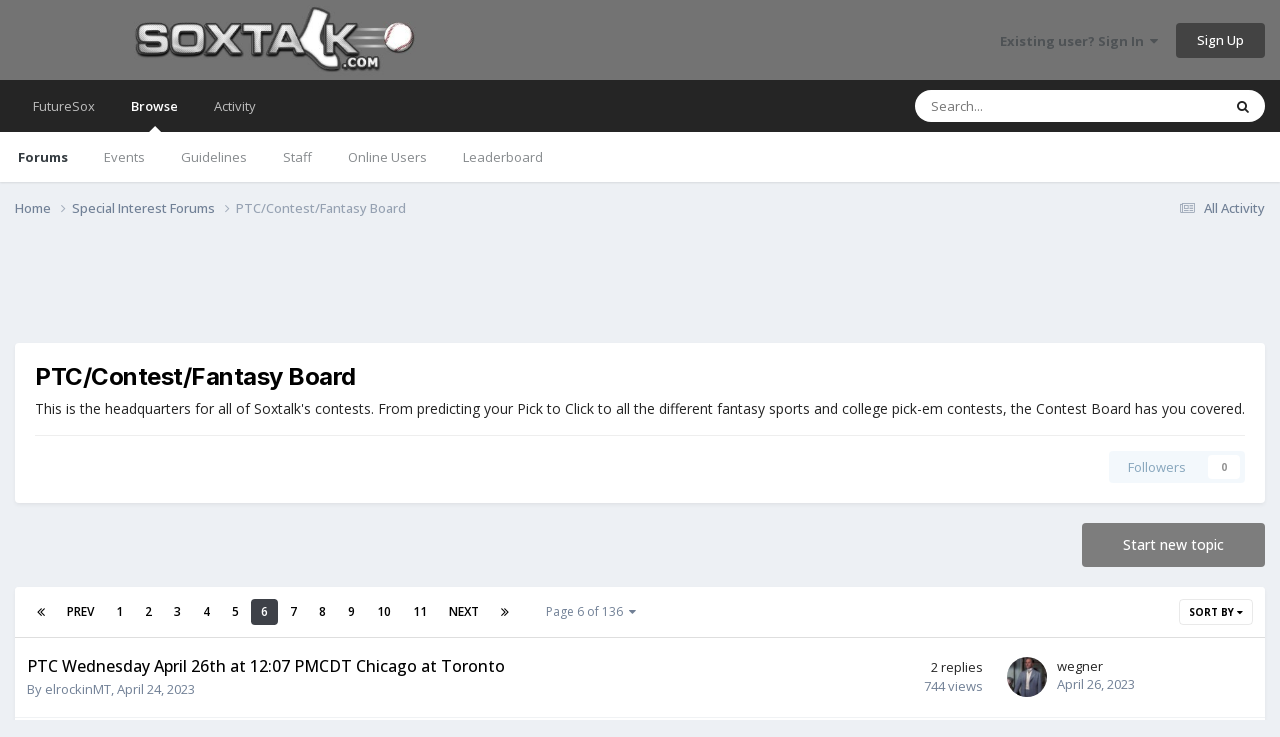

--- FILE ---
content_type: text/html;charset=UTF-8
request_url: https://www.soxtalk.com/forums/forum/21-ptccontestfantasy-board/page/6/?sortby=last_post&sortdirection=desc
body_size: 16750
content:
<!DOCTYPE html><html lang="en-US" dir="ltr"><head><meta charset="utf-8"/>
<script>var __ezHttpConsent={setByCat:function(src,tagType,attributes,category,force,customSetScriptFn=null){var setScript=function(){if(force||window.ezTcfConsent[category]){if(typeof customSetScriptFn==='function'){customSetScriptFn();}else{var scriptElement=document.createElement(tagType);scriptElement.src=src;attributes.forEach(function(attr){for(var key in attr){if(attr.hasOwnProperty(key)){scriptElement.setAttribute(key,attr[key]);}}});var firstScript=document.getElementsByTagName(tagType)[0];firstScript.parentNode.insertBefore(scriptElement,firstScript);}}};if(force||(window.ezTcfConsent&&window.ezTcfConsent.loaded)){setScript();}else if(typeof getEzConsentData==="function"){getEzConsentData().then(function(ezTcfConsent){if(ezTcfConsent&&ezTcfConsent.loaded){setScript();}else{console.error("cannot get ez consent data");force=true;setScript();}});}else{force=true;setScript();console.error("getEzConsentData is not a function");}},};</script>
<script>var ezTcfConsent=window.ezTcfConsent?window.ezTcfConsent:{loaded:false,store_info:false,develop_and_improve_services:false,measure_ad_performance:false,measure_content_performance:false,select_basic_ads:false,create_ad_profile:false,select_personalized_ads:false,create_content_profile:false,select_personalized_content:false,understand_audiences:false,use_limited_data_to_select_content:false,};function getEzConsentData(){return new Promise(function(resolve){document.addEventListener("ezConsentEvent",function(event){var ezTcfConsent=event.detail.ezTcfConsent;resolve(ezTcfConsent);});});}</script>
<script>if(typeof _setEzCookies!=='function'){function _setEzCookies(ezConsentData){var cookies=window.ezCookieQueue;for(var i=0;i<cookies.length;i++){var cookie=cookies[i];if(ezConsentData&&ezConsentData.loaded&&ezConsentData[cookie.tcfCategory]){document.cookie=cookie.name+"="+cookie.value;}}}}
window.ezCookieQueue=window.ezCookieQueue||[];if(typeof addEzCookies!=='function'){function addEzCookies(arr){window.ezCookieQueue=[...window.ezCookieQueue,...arr];}}
addEzCookies([{name:"ezoab_654348",value:"mod21; Path=/; Domain=soxtalk.com; Max-Age=7200",tcfCategory:"store_info",isEzoic:"true",},{name:"ezosuibasgeneris-1",value:"2a621d58-7156-4682-7b3a-03e80c15e4b2; Path=/; Domain=soxtalk.com; Expires=Thu, 21 Jan 2027 05:36:21 UTC; Secure; SameSite=None",tcfCategory:"understand_audiences",isEzoic:"true",}]);if(window.ezTcfConsent&&window.ezTcfConsent.loaded){_setEzCookies(window.ezTcfConsent);}else if(typeof getEzConsentData==="function"){getEzConsentData().then(function(ezTcfConsent){if(ezTcfConsent&&ezTcfConsent.loaded){_setEzCookies(window.ezTcfConsent);}else{console.error("cannot get ez consent data");_setEzCookies(window.ezTcfConsent);}});}else{console.error("getEzConsentData is not a function");_setEzCookies(window.ezTcfConsent);}</script><script type="text/javascript" data-ezscrex='false' data-cfasync='false'>window._ezaq = Object.assign({"edge_cache_status":11,"edge_response_time":320,"url":"https://www.soxtalk.com/forums/forum/21-ptccontestfantasy-board/page/6/?sortby=last_post\u0026sortdirection=desc"}, typeof window._ezaq !== "undefined" ? window._ezaq : {});</script><script type="text/javascript" data-ezscrex='false' data-cfasync='false'>window._ezaq = Object.assign({"ab_test_id":"mod21"}, typeof window._ezaq !== "undefined" ? window._ezaq : {});window.__ez=window.__ez||{};window.__ez.tf={"kabf":"true"};</script><script type="text/javascript" data-ezscrex='false' data-cfasync='false'>window.ezDisableAds = true;</script>
<script data-ezscrex='false' data-cfasync='false' data-pagespeed-no-defer>var __ez=__ez||{};__ez.stms=Date.now();__ez.evt={};__ez.script={};__ez.ck=__ez.ck||{};__ez.template={};__ez.template.isOrig=true;__ez.queue=__ez.queue||function(){var e=0,i=0,t=[],n=!1,o=[],r=[],s=!0,a=function(e,i,n,o,r,s,a){var l=arguments.length>7&&void 0!==arguments[7]?arguments[7]:window,d=this;this.name=e,this.funcName=i,this.parameters=null===n?null:w(n)?n:[n],this.isBlock=o,this.blockedBy=r,this.deleteWhenComplete=s,this.isError=!1,this.isComplete=!1,this.isInitialized=!1,this.proceedIfError=a,this.fWindow=l,this.isTimeDelay=!1,this.process=function(){f("... func = "+e),d.isInitialized=!0,d.isComplete=!0,f("... func.apply: "+e);var i=d.funcName.split("."),n=null,o=this.fWindow||window;i.length>3||(n=3===i.length?o[i[0]][i[1]][i[2]]:2===i.length?o[i[0]][i[1]]:o[d.funcName]),null!=n&&n.apply(null,this.parameters),!0===d.deleteWhenComplete&&delete t[e],!0===d.isBlock&&(f("----- F'D: "+d.name),m())}},l=function(e,i,t,n,o,r,s){var a=arguments.length>7&&void 0!==arguments[7]?arguments[7]:window,l=this;this.name=e,this.path=i,this.async=o,this.defer=r,this.isBlock=t,this.blockedBy=n,this.isInitialized=!1,this.isError=!1,this.isComplete=!1,this.proceedIfError=s,this.fWindow=a,this.isTimeDelay=!1,this.isPath=function(e){return"/"===e[0]&&"/"!==e[1]},this.getSrc=function(e){return void 0!==window.__ezScriptHost&&this.isPath(e)&&"banger.js"!==this.name?window.__ezScriptHost+e:e},this.process=function(){l.isInitialized=!0,f("... file = "+e);var i=this.fWindow?this.fWindow.document:document,t=i.createElement("script");t.src=this.getSrc(this.path),!0===o?t.async=!0:!0===r&&(t.defer=!0),t.onerror=function(){var e={url:window.location.href,name:l.name,path:l.path,user_agent:window.navigator.userAgent};"undefined"!=typeof _ezaq&&(e.pageview_id=_ezaq.page_view_id);var i=encodeURIComponent(JSON.stringify(e)),t=new XMLHttpRequest;t.open("GET","//g.ezoic.net/ezqlog?d="+i,!0),t.send(),f("----- ERR'D: "+l.name),l.isError=!0,!0===l.isBlock&&m()},t.onreadystatechange=t.onload=function(){var e=t.readyState;f("----- F'D: "+l.name),e&&!/loaded|complete/.test(e)||(l.isComplete=!0,!0===l.isBlock&&m())},i.getElementsByTagName("head")[0].appendChild(t)}},d=function(e,i){this.name=e,this.path="",this.async=!1,this.defer=!1,this.isBlock=!1,this.blockedBy=[],this.isInitialized=!0,this.isError=!1,this.isComplete=i,this.proceedIfError=!1,this.isTimeDelay=!1,this.process=function(){}};function c(e,i,n,s,a,d,c,u,f){var m=new l(e,i,n,s,a,d,c,f);!0===u?o[e]=m:r[e]=m,t[e]=m,h(m)}function h(e){!0!==u(e)&&0!=s&&e.process()}function u(e){if(!0===e.isTimeDelay&&!1===n)return f(e.name+" blocked = TIME DELAY!"),!0;if(w(e.blockedBy))for(var i=0;i<e.blockedBy.length;i++){var o=e.blockedBy[i];if(!1===t.hasOwnProperty(o))return f(e.name+" blocked = "+o),!0;if(!0===e.proceedIfError&&!0===t[o].isError)return!1;if(!1===t[o].isComplete)return f(e.name+" blocked = "+o),!0}return!1}function f(e){var i=window.location.href,t=new RegExp("[?&]ezq=([^&#]*)","i").exec(i);"1"===(t?t[1]:null)&&console.debug(e)}function m(){++e>200||(f("let's go"),p(o),p(r))}function p(e){for(var i in e)if(!1!==e.hasOwnProperty(i)){var t=e[i];!0===t.isComplete||u(t)||!0===t.isInitialized||!0===t.isError?!0===t.isError?f(t.name+": error"):!0===t.isComplete?f(t.name+": complete already"):!0===t.isInitialized&&f(t.name+": initialized already"):t.process()}}function w(e){return"[object Array]"==Object.prototype.toString.call(e)}return window.addEventListener("load",(function(){setTimeout((function(){n=!0,f("TDELAY -----"),m()}),5e3)}),!1),{addFile:c,addFileOnce:function(e,i,n,o,r,s,a,l,d){t[e]||c(e,i,n,o,r,s,a,l,d)},addDelayFile:function(e,i){var n=new l(e,i,!1,[],!1,!1,!0);n.isTimeDelay=!0,f(e+" ...  FILE! TDELAY"),r[e]=n,t[e]=n,h(n)},addFunc:function(e,n,s,l,d,c,u,f,m,p){!0===c&&(e=e+"_"+i++);var w=new a(e,n,s,l,d,u,f,p);!0===m?o[e]=w:r[e]=w,t[e]=w,h(w)},addDelayFunc:function(e,i,n){var o=new a(e,i,n,!1,[],!0,!0);o.isTimeDelay=!0,f(e+" ...  FUNCTION! TDELAY"),r[e]=o,t[e]=o,h(o)},items:t,processAll:m,setallowLoad:function(e){s=e},markLoaded:function(e){if(e&&0!==e.length){if(e in t){var i=t[e];!0===i.isComplete?f(i.name+" "+e+": error loaded duplicate"):(i.isComplete=!0,i.isInitialized=!0)}else t[e]=new d(e,!0);f("markLoaded dummyfile: "+t[e].name)}},logWhatsBlocked:function(){for(var e in t)!1!==t.hasOwnProperty(e)&&u(t[e])}}}();__ez.evt.add=function(e,t,n){e.addEventListener?e.addEventListener(t,n,!1):e.attachEvent?e.attachEvent("on"+t,n):e["on"+t]=n()},__ez.evt.remove=function(e,t,n){e.removeEventListener?e.removeEventListener(t,n,!1):e.detachEvent?e.detachEvent("on"+t,n):delete e["on"+t]};__ez.script.add=function(e){var t=document.createElement("script");t.src=e,t.async=!0,t.type="text/javascript",document.getElementsByTagName("head")[0].appendChild(t)};__ez.dot=__ez.dot||{};__ez.queue.addFileOnce('/detroitchicago/boise.js', '/detroitchicago/boise.js?gcb=195-0&cb=5', true, [], true, false, true, false);__ez.queue.addFileOnce('/parsonsmaize/abilene.js', '/parsonsmaize/abilene.js?gcb=195-0&cb=e80eca0cdb', true, [], true, false, true, false);__ez.queue.addFileOnce('/parsonsmaize/mulvane.js', '/parsonsmaize/mulvane.js?gcb=195-0&cb=e75e48eec0', true, ['/parsonsmaize/abilene.js'], true, false, true, false);__ez.queue.addFileOnce('/detroitchicago/birmingham.js', '/detroitchicago/birmingham.js?gcb=195-0&cb=539c47377c', true, ['/parsonsmaize/abilene.js'], true, false, true, false);</script>
<script data-ezscrex="false" type="text/javascript" data-cfasync="false">window._ezaq = Object.assign({"ad_cache_level":0,"adpicker_placement_cnt":0,"ai_placeholder_cache_level":0,"ai_placeholder_placement_cnt":-1,"domain":"soxtalk.com","domain_id":654348,"ezcache_level":0,"ezcache_skip_code":14,"has_bad_image":0,"has_bad_words":0,"is_sitespeed":0,"lt_cache_level":0,"response_size":121622,"response_size_orig":115866,"response_time_orig":310,"template_id":5,"url":"https://www.soxtalk.com/forums/forum/21-ptccontestfantasy-board/page/6/?sortby=last_post\u0026sortdirection=desc","word_count":0,"worst_bad_word_level":0}, typeof window._ezaq !== "undefined" ? window._ezaq : {});__ez.queue.markLoaded('ezaqBaseReady');</script>
<script type='text/javascript' data-ezscrex='false' data-cfasync='false'>
window.ezAnalyticsStatic = true;

function analyticsAddScript(script) {
	var ezDynamic = document.createElement('script');
	ezDynamic.type = 'text/javascript';
	ezDynamic.innerHTML = script;
	document.head.appendChild(ezDynamic);
}
function getCookiesWithPrefix() {
    var allCookies = document.cookie.split(';');
    var cookiesWithPrefix = {};

    for (var i = 0; i < allCookies.length; i++) {
        var cookie = allCookies[i].trim();

        for (var j = 0; j < arguments.length; j++) {
            var prefix = arguments[j];
            if (cookie.indexOf(prefix) === 0) {
                var cookieParts = cookie.split('=');
                var cookieName = cookieParts[0];
                var cookieValue = cookieParts.slice(1).join('=');
                cookiesWithPrefix[cookieName] = decodeURIComponent(cookieValue);
                break; // Once matched, no need to check other prefixes
            }
        }
    }

    return cookiesWithPrefix;
}
function productAnalytics() {
	var d = {"pr":[6],"omd5":"c7b7d346f39eb9e5e5eb2e9e9f120833","nar":"risk score"};
	d.u = _ezaq.url;
	d.p = _ezaq.page_view_id;
	d.v = _ezaq.visit_uuid;
	d.ab = _ezaq.ab_test_id;
	d.e = JSON.stringify(_ezaq);
	d.ref = document.referrer;
	d.c = getCookiesWithPrefix('active_template', 'ez', 'lp_');
	if(typeof ez_utmParams !== 'undefined') {
		d.utm = ez_utmParams;
	}

	var dataText = JSON.stringify(d);
	var xhr = new XMLHttpRequest();
	xhr.open('POST','/ezais/analytics?cb=1', true);
	xhr.onload = function () {
		if (xhr.status!=200) {
            return;
		}

        if(document.readyState !== 'loading') {
            analyticsAddScript(xhr.response);
            return;
        }

        var eventFunc = function() {
            if(document.readyState === 'loading') {
                return;
            }
            document.removeEventListener('readystatechange', eventFunc, false);
            analyticsAddScript(xhr.response);
        };

        document.addEventListener('readystatechange', eventFunc, false);
	};
	xhr.setRequestHeader('Content-Type','text/plain');
	xhr.send(dataText);
}
__ez.queue.addFunc("productAnalytics", "productAnalytics", null, true, ['ezaqBaseReady'], false, false, false, true);
</script><base href="https://www.soxtalk.com/forums/forum/21-ptccontestfantasy-board/page/6/?sortby=last_post&amp;sortdirection=desc"/>
		
        
		<title>PTC/Contest/Fantasy Board - Page 6 - Soxtalk.com</title>
		
		
		
		

	<meta name="viewport" content="width=device-width, initial-scale=1"/>


	
	


	<meta name="twitter:card" content="summary"/>


	
		<meta name="twitter:site" content="@Soxnet"/>
	



	
		
	

	
		
			
				<meta name="description" content="This is the headquarters for all of Soxtalk&#39;s contests.  From predicting your Pick to Click to all the different fantasy sports and college pick-em contests, the Contest Board has you covered."/>
			
		
	

	
		
			
				<meta property="og:title" content="PTC/Contest/Fantasy Board"/>
			
		
	

	
		
			
				<meta property="og:description" content="This is the headquarters for all of Soxtalk&#39;s contests.  From predicting your Pick to Click to all the different fantasy sports and college pick-em contests, the Contest Board has you covered."/>
			
		
	

	
		
			
				<meta property="og:url" content="https://www.soxtalk.com/forums/forum/21-ptccontestfantasy-board/page/6/"/>
			
		
	

	
		
			
				<meta property="og:site_name" content="Soxtalk.com"/>
			
		
	

	
		
			
				<meta property="og:locale" content="en_US"/>
			
		
	


	
		<link rel="canonical" href="https://www.soxtalk.com/forums/forum/21-ptccontestfantasy-board/page/6/"/>
	

	
		<link rel="first" href="https://www.soxtalk.com/forums/forum/21-ptccontestfantasy-board/?sortby=last_post&amp;sortdirection=desc"/>
	

	
		<link rel="prev" href="https://www.soxtalk.com/forums/forum/21-ptccontestfantasy-board/page/5/?sortby=last_post&amp;sortdirection=desc"/>
	

	
		<link rel="next" href="https://www.soxtalk.com/forums/forum/21-ptccontestfantasy-board/page/7/?sortby=last_post&amp;sortdirection=desc"/>
	

	
		<link rel="last" href="https://www.soxtalk.com/forums/forum/21-ptccontestfantasy-board/page/136/?sortby=last_post&amp;sortdirection=desc"/>
	

<link rel="alternate" type="application/rss+xml" title="PTC/Contest/Fantasy Board Latest Topics" href="https://www.soxtalk.com/forums/forum/21-ptccontestfantasy-board.xml/"/>



<link rel="manifest" href="https://www.soxtalk.com/forums/manifest.webmanifest/"/>
<meta name="msapplication-config" content="https://www.soxtalk.com/forums/browserconfig.xml/"/>
<meta name="msapplication-starturl" content="/"/>
<meta name="application-name" content="Soxtalk.com"/>
<meta name="apple-mobile-web-app-title" content="Soxtalk.com"/>

	<meta name="theme-color" content="#737373"/>










<link rel="preload" href="//www.soxtalk.com/forums/applications/core/interface/font/fontawesome-webfont.woff2?v=4.7.0" as="font" crossorigin="anonymous"/>
		


	<link rel="preconnect" href="https://fonts.googleapis.com"/>
	<link rel="preconnect" href="https://fonts.gstatic.com" crossorigin=""/>
	
		
			<link href="https://fonts.googleapis.com/css2?family=Inter:wght@300;400;500;600;700&amp;display=swap" rel="stylesheet"/>
		
		
			<link href="https://fonts.googleapis.com/css2?family=Open%20Sans:wght@300;400;500;600;700&amp;display=swap" rel="stylesheet"/>
		
	



	<link rel="stylesheet" href="https://www.soxtalk.com/forums/uploads/css_built_7/341e4a57816af3ba440d891ca87450ff_framework.css?v=5c7b125c6f1724342992" media="all"/>

	<link rel="stylesheet" href="https://www.soxtalk.com/forums/uploads/css_built_7/05e81b71abe4f22d6eb8d1a929494829_responsive.css?v=5c7b125c6f1724342992" media="all"/>

	<link rel="stylesheet" href="https://www.soxtalk.com/forums/uploads/css_built_7/90eb5adf50a8c640f633d47fd7eb1778_core.css?v=5c7b125c6f1724342992" media="all"/>

	<link rel="stylesheet" href="https://www.soxtalk.com/forums/uploads/css_built_7/5a0da001ccc2200dc5625c3f3934497d_core_responsive.css?v=5c7b125c6f1724342992" media="all"/>

	<link rel="stylesheet" href="https://www.soxtalk.com/forums/uploads/css_built_7/62e269ced0fdab7e30e026f1d30ae516_forums.css?v=5c7b125c6f1724342992" media="all"/>

	<link rel="stylesheet" href="https://www.soxtalk.com/forums/uploads/css_built_7/76e62c573090645fb99a15a363d8620e_forums_responsive.css?v=5c7b125c6f1724342992" media="all"/>





<link rel="stylesheet" href="https://www.soxtalk.com/forums/uploads/css_built_7/258adbb6e4f3e83cd3b355f84e3fa002_custom.css?v=5c7b125c6f1724342992" media="all"/>




		
		

	
	<link rel="shortcut icon" href="https://www.soxtalk.com/forums/uploads/monthly_2022_09/favicon.ico" type="image/x-icon"/>

	<script type='text/javascript'>
var ezoTemplate = 'orig_site';
var ezouid = '1';
var ezoFormfactor = '1';
</script><script data-ezscrex="false" type='text/javascript'>
var soc_app_id = '0';
var did = 654348;
var ezdomain = 'soxtalk.com';
var ezoicSearchable = 1;
</script></head>
	<body class="ipsApp ipsApp_front ipsJS_none ipsClearfix" data-controller="core.front.core.app" data-message="" data-pageapp="forums" data-pagelocation="front" data-pagemodule="forums" data-pagecontroller="forums" data-pageid="21">
		
        

        

		<a href="#ipsLayout_mainArea" class="ipsHide" title="Go to main content on this page" accesskey="m">Jump to content</a>
		





		<div id="ipsLayout_header" class="ipsClearfix">
			<header>
				<div class="ipsLayout_container">
					


<a href="https://www.soxtalk.com/forums/" id="elLogo" accesskey="1"><img src="https://www.soxtalk.com/forums/uploads/monthly_2022_08/logo.jpg.43946ea18c3f07c10292659350b8347b.jpg" alt="Soxtalk.com"/></a>

					
						

	<ul id="elUserNav" class="ipsList_inline cSignedOut ipsResponsive_showDesktop">
		
        
		
        
        
            
            <li id="elSignInLink">
                <a href="https://www.soxtalk.com/forums/login/" data-ipsmenu-closeonclick="false" data-ipsmenu="" id="elUserSignIn">
                    Existing user? Sign In  <i class="fa fa-caret-down"></i>
                </a>
                
<div id="elUserSignIn_menu" class="ipsMenu ipsMenu_auto ipsHide">
	<form accept-charset="utf-8" method="post" action="https://www.soxtalk.com/forums/login/">
		<input type="hidden" name="csrfKey" value="61321c3a4b9f7cde04e79819e3c9be71"/>
		<input type="hidden" name="ref" value="aHR0cHM6Ly93d3cuc294dGFsay5jb20vZm9ydW1zL2ZvcnVtLzIxLXB0Y2NvbnRlc3RmYW50YXN5LWJvYXJkL3BhZ2UvNi8/c29ydGJ5PWxhc3RfcG9zdCZzb3J0ZGlyZWN0aW9uPWRlc2M="/>
		<div data-role="loginForm">
			
			
			
				
<div class="ipsPad ipsForm ipsForm_vertical">
	<h4 class="ipsType_sectionHead">Sign In</h4>
	<br/><br/>
	<ul class="ipsList_reset">
		<li class="ipsFieldRow ipsFieldRow_noLabel ipsFieldRow_fullWidth">
			
			
				<input type="text" placeholder="Display Name or Email Address" name="auth" autocomplete="email"/>
			
		</li>
		<li class="ipsFieldRow ipsFieldRow_noLabel ipsFieldRow_fullWidth">
			<input type="password" placeholder="Password" name="password" autocomplete="current-password"/>
		</li>
		<li class="ipsFieldRow ipsFieldRow_checkbox ipsClearfix">
			<span class="ipsCustomInput">
				<input type="checkbox" name="remember_me" id="remember_me_checkbox" value="1" checked="" aria-checked="true"/>
				<span></span>
			</span>
			<div class="ipsFieldRow_content">
				<label class="ipsFieldRow_label" for="remember_me_checkbox">Remember me</label>
				<span class="ipsFieldRow_desc">Not recommended on shared computers</span>
			</div>
		</li>
		<li class="ipsFieldRow ipsFieldRow_fullWidth">
			<button type="submit" name="_processLogin" value="usernamepassword" class="ipsButton ipsButton_primary ipsButton_small" id="elSignIn_submit">Sign In</button>
			
				<p class="ipsType_right ipsType_small">
					
						<a href="https://www.soxtalk.com/forums/lostpassword/">
					
					Forgot your password?</a>
				</p>
			
		</li>
	</ul>
</div>
			
		</div>
	</form>
</div>
            </li>
            
        
		
			<li>
				
					<a href="https://www.soxtalk.com/forums/register/" data-ipsdialog="" data-ipsdialog-size="narrow" data-ipsdialog-title="Sign Up" id="elRegisterButton" class="ipsButton ipsButton_normal ipsButton_primary">Sign Up</a>
				
			</li>
		
	</ul>

						
<ul class="ipsMobileHamburger ipsList_reset ipsResponsive_hideDesktop">
	<li data-ipsdrawer="" data-ipsdrawer-drawerelem="#elMobileDrawer">
		<a href="#">
			
			
				
			
			
			
			<i class="fa fa-navicon"></i>
		</a>
	</li>
</ul>
					
				</div>
			</header>
			

	<nav data-controller="core.front.core.navBar" class=" ipsResponsive_showDesktop">
		<div class="ipsNavBar_primary ipsLayout_container ">
			<ul data-role="primaryNavBar" class="ipsClearfix">
				


	
		
		
		<li id="elNavSecondary_17" data-role="navBarItem" data-navapp="core" data-navext="CustomItem">
			
			
				<a href="http://www.futuresox.com" data-navitem-id="17">
					FutureSox<span class="ipsNavBar_active__identifier"></span>
				</a>
			
			
		</li>
	
	

	
		
		
			
		
		<li class="ipsNavBar_active" data-active="" id="elNavSecondary_1" data-role="navBarItem" data-navapp="core" data-navext="CustomItem">
			
			
				<a href="https://www.soxtalk.com/forums/" data-navitem-id="1" data-navdefault="">
					Browse<span class="ipsNavBar_active__identifier"></span>
				</a>
			
			
				<ul class="ipsNavBar_secondary " data-role="secondaryNavBar">
					


	
	

	
		
		
			
		
		<li class="ipsNavBar_active" data-active="" id="elNavSecondary_10" data-role="navBarItem" data-navapp="forums" data-navext="Forums">
			
			
				<a href="https://www.soxtalk.com/forums/" data-navitem-id="10" data-navdefault="">
					Forums<span class="ipsNavBar_active__identifier"></span>
				</a>
			
			
		</li>
	
	

	
		
		
		<li id="elNavSecondary_11" data-role="navBarItem" data-navapp="calendar" data-navext="Calendar">
			
			
				<a href="https://www.soxtalk.com/forums/events/" data-navitem-id="11">
					Events<span class="ipsNavBar_active__identifier"></span>
				</a>
			
			
		</li>
	
	

	
		
		
		<li id="elNavSecondary_12" data-role="navBarItem" data-navapp="core" data-navext="Guidelines">
			
			
				<a href="https://www.soxtalk.com/forums/guidelines/" data-navitem-id="12">
					Guidelines<span class="ipsNavBar_active__identifier"></span>
				</a>
			
			
		</li>
	
	

	
		
		
		<li id="elNavSecondary_13" data-role="navBarItem" data-navapp="core" data-navext="StaffDirectory">
			
			
				<a href="https://www.soxtalk.com/forums/staff/" data-navitem-id="13">
					Staff<span class="ipsNavBar_active__identifier"></span>
				</a>
			
			
		</li>
	
	

	
		
		
		<li id="elNavSecondary_14" data-role="navBarItem" data-navapp="core" data-navext="OnlineUsers">
			
			
				<a href="https://www.soxtalk.com/forums/online/" data-navitem-id="14">
					Online Users<span class="ipsNavBar_active__identifier"></span>
				</a>
			
			
		</li>
	
	

	
		
		
		<li id="elNavSecondary_15" data-role="navBarItem" data-navapp="core" data-navext="Leaderboard">
			
			
				<a href="https://www.soxtalk.com/forums/leaderboard/" data-navitem-id="15">
					Leaderboard<span class="ipsNavBar_active__identifier"></span>
				</a>
			
			
		</li>
	
	

					<li class="ipsHide" id="elNavigationMore_1" data-role="navMore">
						<a href="#" data-ipsmenu="" data-ipsmenu-appendto="#elNavigationMore_1" id="elNavigationMore_1_dropdown">More <i class="fa fa-caret-down"></i></a>
						<ul class="ipsHide ipsMenu ipsMenu_auto" id="elNavigationMore_1_dropdown_menu" data-role="moreDropdown"></ul>
					</li>
				</ul>
			
		</li>
	
	

	
		
		
		<li id="elNavSecondary_2" data-role="navBarItem" data-navapp="core" data-navext="CustomItem">
			
			
				<a href="https://www.soxtalk.com/forums/discover/" data-navitem-id="2">
					Activity<span class="ipsNavBar_active__identifier"></span>
				</a>
			
			
				<ul class="ipsNavBar_secondary ipsHide" data-role="secondaryNavBar">
					


	
		
		
		<li id="elNavSecondary_4" data-role="navBarItem" data-navapp="core" data-navext="AllActivity">
			
			
				<a href="https://www.soxtalk.com/forums/discover/" data-navitem-id="4">
					All Activity<span class="ipsNavBar_active__identifier"></span>
				</a>
			
			
		</li>
	
	

	
	

	
	

	
	

	
		
		
		<li id="elNavSecondary_8" data-role="navBarItem" data-navapp="core" data-navext="Search">
			
			
				<a href="https://www.soxtalk.com/forums/search/" data-navitem-id="8">
					Search<span class="ipsNavBar_active__identifier"></span>
				</a>
			
			
		</li>
	
	

	
	

					<li class="ipsHide" id="elNavigationMore_2" data-role="navMore">
						<a href="#" data-ipsmenu="" data-ipsmenu-appendto="#elNavigationMore_2" id="elNavigationMore_2_dropdown">More <i class="fa fa-caret-down"></i></a>
						<ul class="ipsHide ipsMenu ipsMenu_auto" id="elNavigationMore_2_dropdown_menu" data-role="moreDropdown"></ul>
					</li>
				</ul>
			
		</li>
	
	

				<li class="ipsHide" id="elNavigationMore" data-role="navMore">
					<a href="#" data-ipsmenu="" data-ipsmenu-appendto="#elNavigationMore" id="elNavigationMore_dropdown">More</a>
					<ul class="ipsNavBar_secondary ipsHide" data-role="secondaryNavBar">
						<li class="ipsHide" id="elNavigationMore_more" data-role="navMore">
							<a href="#" data-ipsmenu="" data-ipsmenu-appendto="#elNavigationMore_more" id="elNavigationMore_more_dropdown">More <i class="fa fa-caret-down"></i></a>
							<ul class="ipsHide ipsMenu ipsMenu_auto" id="elNavigationMore_more_dropdown_menu" data-role="moreDropdown"></ul>
						</li>
					</ul>
				</li>
			</ul>
			

	<div id="elSearchWrapper">
		<div id="elSearch" data-controller="core.front.core.quickSearch">
			<form accept-charset="utf-8" action="//www.soxtalk.com/forums/search/?do=quicksearch" method="post">
                <input type="search" id="elSearchField" placeholder="Search..." name="q" autocomplete="off" aria-label="Search"/>
                <details class="cSearchFilter">
                    <summary class="cSearchFilter__text"></summary>
                    <ul class="cSearchFilter__menu">
                        
                        <li><label><input type="radio" name="type" value="all"/><span class="cSearchFilter__menuText">Everywhere</span></label></li>
                        
                            
                                <li><label><input type="radio" name="type" value="contextual_{&#34;type&#34;:&#34;forums_topic&#34;,&#34;nodes&#34;:21}" checked=""/><span class="cSearchFilter__menuText">This Forum</span></label></li>
                            
                        
                        
                            <li><label><input type="radio" name="type" value="core_statuses_status"/><span class="cSearchFilter__menuText">Status Updates</span></label></li>
                        
                            <li><label><input type="radio" name="type" value="forums_topic"/><span class="cSearchFilter__menuText">Topics</span></label></li>
                        
                            <li><label><input type="radio" name="type" value="calendar_event"/><span class="cSearchFilter__menuText">Events</span></label></li>
                        
                            <li><label><input type="radio" name="type" value="core_members"/><span class="cSearchFilter__menuText">Members</span></label></li>
                        
                    </ul>
                </details>
				<button class="cSearchSubmit" type="submit" aria-label="Search"><i class="fa fa-search"></i></button>
			</form>
		</div>
	</div>

		</div>
	</nav>

			
<ul id="elMobileNav" class="ipsResponsive_hideDesktop" data-controller="core.front.core.mobileNav">
	
		
			
			
				
					<li id="elMobileBreadcrumb">
						<a href="https://www.soxtalk.com/forums/forum/29-special-interest-forums/">
							<span>Special Interest Forums</span>
						</a>
					</li>
				
				
			
				
				
			
		
	
	
	
	<li>
		<a data-action="defaultStream" href="https://www.soxtalk.com/forums/discover/"><i class="fa fa-newspaper-o" aria-hidden="true"></i></a>
	</li>

	

	
		<li class="ipsJS_show">
			<a href="https://www.soxtalk.com/forums/search/"><i class="fa fa-search"></i></a>
		</li>
	
</ul>
		</div>
		<main id="ipsLayout_body" class="ipsLayout_container">
			<div id="ipsLayout_contentArea">
				<div id="ipsLayout_contentWrapper">
					
<nav class="ipsBreadcrumb ipsBreadcrumb_top ipsFaded_withHover">
	

	<ul class="ipsList_inline ipsPos_right">
		
		<li>
			<a data-action="defaultStream" class="ipsType_light " href="https://www.soxtalk.com/forums/discover/"><i class="fa fa-newspaper-o" aria-hidden="true"></i> <span>All Activity</span></a>
		</li>
		
	</ul>

	<ul data-role="breadcrumbList">
		<li>
			<a title="Home" href="https://www.soxtalk.com/forums/">
				<span>Home <i class="fa fa-angle-right"></i></span>
			</a>
		</li>
		
		
			<li>
				
					<a href="https://www.soxtalk.com/forums/forum/29-special-interest-forums/">
						<span>Special Interest Forums <i class="fa fa-angle-right" aria-hidden="true"></i></span>
					</a>
				
			</li>
		
			<li>
				
					PTC/Contest/Fantasy Board
				
			</li>
		
	</ul>
</nav>
					
					<div id="ipsLayout_mainArea">
						<center>
<script async="" src="//pagead2.googlesyndication.com/pagead/js/adsbygoogle.js"></script>
<ins class="adsbygoogle" style="display:inline-block;width:728px;height:90px" data-ad-client="ca-pub-3283130056604878" data-ad-slot="9814614599"></ins>
<script>
     (adsbygoogle = window.adsbygoogle || []).push({});
</script>
</center>
						
						
						

	




						




	
	<div class="ipsPageHeader  ipsBox ipsResponsive_pull ipsPadding ipsClearfix">
		<header>
			
			<h1 class="ipsType_pageTitle">PTC/Contest/Fantasy Board</h1>
			
				



<div class="ipsType_richText ipsType_normal" data-controller="core.front.core.lightboxedImages">
<p>This is the headquarters for all of Soxtalk&#39;s contests.  From predicting your Pick to Click to all the different fantasy sports and college pick-em contests, the Contest Board has you covered.</p>
</div>

			
			
			
				<hr class="ipsHr ipsResponsive_hidePhone"/>
				<div class="ipsClearfix ipsResponsive_hidePhone">
					<div class="ipsPos_right">
                        
                        

<div data-followapp="forums" data-followarea="forum" data-followid="21" data-controller="core.front.core.followButton">
	

	<a href="https://www.soxtalk.com/forums/login/" rel="nofollow" class="ipsFollow ipsPos_middle ipsButton ipsButton_light ipsButton_verySmall ipsButton_disabled" data-role="followButton" data-ipstooltip="" title="Sign in to follow this">
		<span>Followers</span>
		<span class="ipsCommentCount">0</span>
	</a>

</div>
                    </div>
				</div>
			
		</header>
	</div>
	
	

<div data-controller="forums.front.forum.forumPage">
	<ul class="ipsToolList ipsToolList_horizontal ipsSpacer_both">
		

	<li class="ipsToolList_primaryAction">
		
			<a class="ipsButton ipsButton_medium ipsButton_important ipsButton_fullWidth" href="https://www.soxtalk.com/forums/forum/21-ptccontestfantasy-board/?do=add" title="Start a new topic in this forum" rel="nofollow noindex">Start new topic</a>
		
	</li>






	</ul>
	
<div class="ipsBox ipsResponsive_pull" data-baseurl="https://www.soxtalk.com/forums/forum/21-ptccontestfantasy-board/page/6/?sortby=last_post&amp;sortdirection=desc" data-resort="listResort" data-tableid="topics" data-controller="core.global.core.table">
	
		<h2 class="ipsType_sectionTitle ipsHide ipsType_medium ipsType_reset ipsClear">2,710 topics in this forum</h2>
	

	
	<div class="ipsButtonBar ipsPad_half ipsClearfix ipsClear">
		

		<ul class="ipsButtonRow ipsPos_right ipsClearfix">
			
				<li>
					<a href="#elSortByMenu_menu" id="elSortByMenu_8611d32583b1d214feb7daa078205576" data-role="sortButton" data-ipsmenu="" data-ipsmenu-activeclass="ipsButtonRow_active" data-ipsmenu-selectable="radio">Sort By <i class="fa fa-caret-down"></i></a>
					<ul class="ipsMenu ipsMenu_auto ipsMenu_withStem ipsMenu_selectable ipsHide" id="elSortByMenu_8611d32583b1d214feb7daa078205576_menu">
						
						
							<li class="ipsMenu_item ipsMenu_itemChecked" data-ipsmenuvalue="last_post" data-sortdirection="desc"><a href="https://www.soxtalk.com/forums/forum/21-ptccontestfantasy-board/?sortby=last_post&amp;sortdirection=desc" rel="nofollow">Recently Updated</a></li>
						
							<li class="ipsMenu_item " data-ipsmenuvalue="title" data-sortdirection="asc"><a href="https://www.soxtalk.com/forums/forum/21-ptccontestfantasy-board/?sortby=title&amp;sortdirection=asc" rel="nofollow">Title</a></li>
						
							<li class="ipsMenu_item " data-ipsmenuvalue="start_date" data-sortdirection="desc"><a href="https://www.soxtalk.com/forums/forum/21-ptccontestfantasy-board/?sortby=start_date&amp;sortdirection=desc" rel="nofollow">Start Date</a></li>
						
							<li class="ipsMenu_item " data-ipsmenuvalue="views" data-sortdirection="desc"><a href="https://www.soxtalk.com/forums/forum/21-ptccontestfantasy-board/?sortby=views&amp;sortdirection=desc" rel="nofollow">Most Viewed</a></li>
						
							<li class="ipsMenu_item " data-ipsmenuvalue="posts" data-sortdirection="desc"><a href="https://www.soxtalk.com/forums/forum/21-ptccontestfantasy-board/?sortby=posts&amp;sortdirection=desc" rel="nofollow">Most Replies</a></li>
						
						
							<li class="ipsMenu_item " data-noselect="true">
								<a href="https://www.soxtalk.com/forums/forum/21-ptccontestfantasy-board/page/6/?sortby=forums_topics.last_post&amp;sortdirection=desc&amp;advancedSearchForm=1" rel="nofollow" data-ipsdialog="" data-ipsdialog-title="Custom Sort">Custom</a>
							</li>
						
					</ul>
				</li>
			
				
		</ul>
		


		<div data-role="tablePagination">
			


	
	<ul class="ipsPagination" id="elPagination_1e57c58e9549bbf1be2ebec095d64bfa_1199244175" data-ipspagination-seopagination="true" data-pages="136">
		
			
				<li class="ipsPagination_first"><a href="https://www.soxtalk.com/forums/forum/21-ptccontestfantasy-board/?sortby=last_post&amp;sortdirection=desc" rel="first" data-page="1" data-ipstooltip="" title="First page"><i class="fa fa-angle-double-left"></i></a></li>
				<li class="ipsPagination_prev"><a href="https://www.soxtalk.com/forums/forum/21-ptccontestfantasy-board/page/5/?sortby=last_post&amp;sortdirection=desc" rel="prev" data-page="5" data-ipstooltip="" title="Previous page">Prev</a></li>
				
					<li class="ipsPagination_page"><a href="https://www.soxtalk.com/forums/forum/21-ptccontestfantasy-board/?sortby=last_post&amp;sortdirection=desc" data-page="1">1</a></li>
				
					<li class="ipsPagination_page"><a href="https://www.soxtalk.com/forums/forum/21-ptccontestfantasy-board/page/2/?sortby=last_post&amp;sortdirection=desc" data-page="2">2</a></li>
				
					<li class="ipsPagination_page"><a href="https://www.soxtalk.com/forums/forum/21-ptccontestfantasy-board/page/3/?sortby=last_post&amp;sortdirection=desc" data-page="3">3</a></li>
				
					<li class="ipsPagination_page"><a href="https://www.soxtalk.com/forums/forum/21-ptccontestfantasy-board/page/4/?sortby=last_post&amp;sortdirection=desc" data-page="4">4</a></li>
				
					<li class="ipsPagination_page"><a href="https://www.soxtalk.com/forums/forum/21-ptccontestfantasy-board/page/5/?sortby=last_post&amp;sortdirection=desc" data-page="5">5</a></li>
				
			
			<li class="ipsPagination_page ipsPagination_active"><a href="https://www.soxtalk.com/forums/forum/21-ptccontestfantasy-board/page/6/?sortby=last_post&amp;sortdirection=desc" data-page="6">6</a></li>
			
				
					<li class="ipsPagination_page"><a href="https://www.soxtalk.com/forums/forum/21-ptccontestfantasy-board/page/7/?sortby=last_post&amp;sortdirection=desc" data-page="7">7</a></li>
				
					<li class="ipsPagination_page"><a href="https://www.soxtalk.com/forums/forum/21-ptccontestfantasy-board/page/8/?sortby=last_post&amp;sortdirection=desc" data-page="8">8</a></li>
				
					<li class="ipsPagination_page"><a href="https://www.soxtalk.com/forums/forum/21-ptccontestfantasy-board/page/9/?sortby=last_post&amp;sortdirection=desc" data-page="9">9</a></li>
				
					<li class="ipsPagination_page"><a href="https://www.soxtalk.com/forums/forum/21-ptccontestfantasy-board/page/10/?sortby=last_post&amp;sortdirection=desc" data-page="10">10</a></li>
				
					<li class="ipsPagination_page"><a href="https://www.soxtalk.com/forums/forum/21-ptccontestfantasy-board/page/11/?sortby=last_post&amp;sortdirection=desc" data-page="11">11</a></li>
				
				<li class="ipsPagination_next"><a href="https://www.soxtalk.com/forums/forum/21-ptccontestfantasy-board/page/7/?sortby=last_post&amp;sortdirection=desc" rel="next" data-page="7" data-ipstooltip="" title="Next page">Next</a></li>
				<li class="ipsPagination_last"><a href="https://www.soxtalk.com/forums/forum/21-ptccontestfantasy-board/page/136/?sortby=last_post&amp;sortdirection=desc" rel="last" data-page="136" data-ipstooltip="" title="Last page"><i class="fa fa-angle-double-right"></i></a></li>
			
			
				<li class="ipsPagination_pageJump">
					<a href="#" data-ipsmenu="" data-ipsmenu-closeonclick="false" data-ipsmenu-appendto="#elPagination_1e57c58e9549bbf1be2ebec095d64bfa_1199244175" id="elPagination_1e57c58e9549bbf1be2ebec095d64bfa_1199244175_jump">Page 6 of 136  <i class="fa fa-caret-down"></i></a>
					<div class="ipsMenu ipsMenu_narrow ipsPadding ipsHide" id="elPagination_1e57c58e9549bbf1be2ebec095d64bfa_1199244175_jump_menu">
						<form accept-charset="utf-8" method="post" action="https://www.soxtalk.com/forums/forum/21-ptccontestfantasy-board/?sortby=last_post&amp;sortdirection=desc" data-role="pageJump" data-baseurl="#">
							<ul class="ipsForm ipsForm_horizontal">
								<li class="ipsFieldRow">
									<input type="number" min="1" max="136" placeholder="Page number" class="ipsField_fullWidth" name="page"/>
								</li>
								<li class="ipsFieldRow ipsFieldRow_fullWidth">
									<input type="submit" class="ipsButton_fullWidth ipsButton ipsButton_verySmall ipsButton_primary" value="Go"/>
								</li>
							</ul>
						</form>
					</div>
				</li>
			
		
	</ul>

		</div>
	</div>
	
	
		
			<ol class="ipsClear ipsDataList cForumTopicTable  cTopicList " id="elTable_8611d32583b1d214feb7daa078205576" data-role="tableRows">
				


	
	

	
	

	
	

	
	

	
	

	
	

	
	

	
	

	
	

	
	

	
	

	
	

	
	

	
	

	
	

	
	

	
	

	
	

	
	

	
	


	
	
		
		
		
		
			<li class="ipsDataItem ipsDataItem_responsivePhoto     " data-rowid="114795" data-location="" data-controller="forums.front.forum.topicRow">
				
				<div class="ipsDataItem_main">
					
					<h4 class="ipsDataItem_title ipsContained_container">
						
						
						
						

						
						
						
										
												

						<span class="ipsType_break ipsContained">
							<a href="https://www.soxtalk.com/forums/topic/114795-ptc-wednesday-april-26th-at-1207-pmcdt-chicago-at-toronto/" class="" title="PTC Wednesday April 26th at 12:07 PMCDT Chicago at Toronto " data-ipshover="" data-ipshover-target="https://www.soxtalk.com/forums/topic/114795-ptc-wednesday-april-26th-at-1207-pmcdt-chicago-at-toronto/?preview=1" data-ipshover-timeout="1.5">
								<span>
									PTC Wednesday April 26th at 12:07 PMCDT Chicago at Toronto
								</span>
							</a>
						</span>
						
					</h4>
					<span data-role="activeUsers"></span>
					<div class="ipsDataItem_meta ipsType_reset ipsType_light ipsType_blendLinks">
						<span>
							By 


<a href="https://www.soxtalk.com/forums/profile/174-elrockinmt/" rel="nofollow" data-ipshover="" data-ipshover-width="370" data-ipshover-target="https://www.soxtalk.com/forums/profile/174-elrockinmt/?do=hovercard&amp;referrer=https%253A%252F%252Fwww.soxtalk.com%252Fforums%252Fforum%252F21-ptccontestfantasy-board%252Fpage%252F6%252F%253Fsortby%253Dlast_post%2526sortdirection%253Ddesc" title="Go to elrockinMT&#39;s profile" class="ipsType_break">elrockinMT</a>, 
						</span><time datetime="2023-04-24T04:15:58Z" title="04/24/2023 04:15  AM" data-short="2 yr">April 24, 2023</time>
						
						
					</div>
				</div>
				<ul class="ipsDataItem_stats">
					
					
						<li data-stattype="forums_comments">
							<span class="ipsDataItem_stats_number">2</span>
							<span class="ipsDataItem_stats_type"> replies</span>
							
						</li>
					
						<li class="ipsType_light" data-stattype="num_views">
							<span class="ipsDataItem_stats_number">744</span>
							<span class="ipsDataItem_stats_type"> views</span>
							
						</li>
					
					
				</ul>
				<ul class="ipsDataItem_lastPoster ipsDataItem_withPhoto ipsType_blendLinks">
					<li>
						
							


	<a href="https://www.soxtalk.com/forums/profile/9520-wegner/" rel="nofollow" data-ipshover="" data-ipshover-width="370" data-ipshover-target="https://www.soxtalk.com/forums/profile/9520-wegner/?do=hovercard" class="ipsUserPhoto ipsUserPhoto_tiny" title="Go to wegner&#39;s profile">
		<img src="https://www.soxtalk.com/forums/uploads/monthly_2023_01/1282705958_cashvalue.thumb.jpg.f6c98538445838756b18200e6956bf2b.jpg" alt="wegner" loading="lazy"/>
	</a>

						
					</li>
					<li>
						
							
								


<a href="https://www.soxtalk.com/forums/profile/9520-wegner/" rel="nofollow" data-ipshover="" data-ipshover-width="370" data-ipshover-target="https://www.soxtalk.com/forums/profile/9520-wegner/?do=hovercard&amp;referrer=https%253A%252F%252Fwww.soxtalk.com%252Fforums%252Fforum%252F21-ptccontestfantasy-board%252Fpage%252F6%252F%253Fsortby%253Dlast_post%2526sortdirection%253Ddesc" title="Go to wegner&#39;s profile" class="ipsType_break">wegner</a>
							
						
					</li>
					<li class="ipsType_light">
						<a href="https://www.soxtalk.com/forums/topic/114795-ptc-wednesday-april-26th-at-1207-pmcdt-chicago-at-toronto/" title="Go to last post" class="ipsType_blendLinks">
							<time datetime="2023-04-26T14:57:09Z" title="04/26/2023 02:57  PM" data-short="2 yr">April 26, 2023</time>
						</a>
					</li>
				</ul>
				
			</li>
		
	
		
		
		
		
			<li class="ipsDataItem ipsDataItem_responsivePhoto     " data-rowid="114794" data-location="" data-controller="forums.front.forum.topicRow">
				
				<div class="ipsDataItem_main">
					
					<h4 class="ipsDataItem_title ipsContained_container">
						
						
						
						

						
						
						
										
												

						<span class="ipsType_break ipsContained">
							<a href="https://www.soxtalk.com/forums/topic/114794-ptc-tuesday-april-25th-at-607-pmcdt-chicago-at-toronto/" class="" title="PTC Tuesday April 25th at 6:07 PMCDT Chicago at Toronto " data-ipshover="" data-ipshover-target="https://www.soxtalk.com/forums/topic/114794-ptc-tuesday-april-25th-at-607-pmcdt-chicago-at-toronto/?preview=1" data-ipshover-timeout="1.5">
								<span>
									PTC Tuesday April 25th at 6:07 PMCDT Chicago at Toronto
								</span>
							</a>
						</span>
						
					</h4>
					<span data-role="activeUsers"></span>
					<div class="ipsDataItem_meta ipsType_reset ipsType_light ipsType_blendLinks">
						<span>
							By 


<a href="https://www.soxtalk.com/forums/profile/174-elrockinmt/" rel="nofollow" data-ipshover="" data-ipshover-width="370" data-ipshover-target="https://www.soxtalk.com/forums/profile/174-elrockinmt/?do=hovercard&amp;referrer=https%253A%252F%252Fwww.soxtalk.com%252Fforums%252Fforum%252F21-ptccontestfantasy-board%252Fpage%252F6%252F%253Fsortby%253Dlast_post%2526sortdirection%253Ddesc" title="Go to elrockinMT&#39;s profile" class="ipsType_break">elrockinMT</a>, 
						</span><time datetime="2023-04-24T04:13:15Z" title="04/24/2023 04:13  AM" data-short="2 yr">April 24, 2023</time>
						
						
					</div>
				</div>
				<ul class="ipsDataItem_stats">
					
					
						<li data-stattype="forums_comments">
							<span class="ipsDataItem_stats_number">2</span>
							<span class="ipsDataItem_stats_type"> replies</span>
							
						</li>
					
						<li class="ipsType_light" data-stattype="num_views">
							<span class="ipsDataItem_stats_number">793</span>
							<span class="ipsDataItem_stats_type"> views</span>
							
						</li>
					
					
				</ul>
				<ul class="ipsDataItem_lastPoster ipsDataItem_withPhoto ipsType_blendLinks">
					<li>
						
							


	<a href="https://www.soxtalk.com/forums/profile/9520-wegner/" rel="nofollow" data-ipshover="" data-ipshover-width="370" data-ipshover-target="https://www.soxtalk.com/forums/profile/9520-wegner/?do=hovercard" class="ipsUserPhoto ipsUserPhoto_tiny" title="Go to wegner&#39;s profile">
		<img src="https://www.soxtalk.com/forums/uploads/monthly_2023_01/1282705958_cashvalue.thumb.jpg.f6c98538445838756b18200e6956bf2b.jpg" alt="wegner" loading="lazy"/>
	</a>

						
					</li>
					<li>
						
							
								


<a href="https://www.soxtalk.com/forums/profile/9520-wegner/" rel="nofollow" data-ipshover="" data-ipshover-width="370" data-ipshover-target="https://www.soxtalk.com/forums/profile/9520-wegner/?do=hovercard&amp;referrer=https%253A%252F%252Fwww.soxtalk.com%252Fforums%252Fforum%252F21-ptccontestfantasy-board%252Fpage%252F6%252F%253Fsortby%253Dlast_post%2526sortdirection%253Ddesc" title="Go to wegner&#39;s profile" class="ipsType_break">wegner</a>
							
						
					</li>
					<li class="ipsType_light">
						<a href="https://www.soxtalk.com/forums/topic/114794-ptc-tuesday-april-25th-at-607-pmcdt-chicago-at-toronto/" title="Go to last post" class="ipsType_blendLinks">
							<time datetime="2023-04-25T21:43:58Z" title="04/25/2023 09:43  PM" data-short="2 yr">April 25, 2023</time>
						</a>
					</li>
				</ul>
				
			</li>
		
	
		
		
		
		
			<li class="ipsDataItem ipsDataItem_responsivePhoto     " data-rowid="114793" data-location="" data-controller="forums.front.forum.topicRow">
				
				<div class="ipsDataItem_main">
					
					<h4 class="ipsDataItem_title ipsContained_container">
						
						
						
						

						
						
						
										
												

						<span class="ipsType_break ipsContained">
							<a href="https://www.soxtalk.com/forums/topic/114793-ptc-monday-april-24th-at-607-pmcdt-chicago-at-toronto/" class="" title="PTC Monday April 24th at 6:07 PMCDT Chicago at Toronto " data-ipshover="" data-ipshover-target="https://www.soxtalk.com/forums/topic/114793-ptc-monday-april-24th-at-607-pmcdt-chicago-at-toronto/?preview=1" data-ipshover-timeout="1.5">
								<span>
									PTC Monday April 24th at 6:07 PMCDT Chicago at Toronto
								</span>
							</a>
						</span>
						
					</h4>
					<span data-role="activeUsers"></span>
					<div class="ipsDataItem_meta ipsType_reset ipsType_light ipsType_blendLinks">
						<span>
							By 


<a href="https://www.soxtalk.com/forums/profile/174-elrockinmt/" rel="nofollow" data-ipshover="" data-ipshover-width="370" data-ipshover-target="https://www.soxtalk.com/forums/profile/174-elrockinmt/?do=hovercard&amp;referrer=https%253A%252F%252Fwww.soxtalk.com%252Fforums%252Fforum%252F21-ptccontestfantasy-board%252Fpage%252F6%252F%253Fsortby%253Dlast_post%2526sortdirection%253Ddesc" title="Go to elrockinMT&#39;s profile" class="ipsType_break">elrockinMT</a>, 
						</span><time datetime="2023-04-24T04:10:53Z" title="04/24/2023 04:10  AM" data-short="2 yr">April 24, 2023</time>
						
						
					</div>
				</div>
				<ul class="ipsDataItem_stats">
					
					
						<li data-stattype="forums_comments">
							<span class="ipsDataItem_stats_number">2</span>
							<span class="ipsDataItem_stats_type"> replies</span>
							
						</li>
					
						<li class="ipsType_light" data-stattype="num_views">
							<span class="ipsDataItem_stats_number">716</span>
							<span class="ipsDataItem_stats_type"> views</span>
							
						</li>
					
					
				</ul>
				<ul class="ipsDataItem_lastPoster ipsDataItem_withPhoto ipsType_blendLinks">
					<li>
						
							


	<a href="https://www.soxtalk.com/forums/profile/9520-wegner/" rel="nofollow" data-ipshover="" data-ipshover-width="370" data-ipshover-target="https://www.soxtalk.com/forums/profile/9520-wegner/?do=hovercard" class="ipsUserPhoto ipsUserPhoto_tiny" title="Go to wegner&#39;s profile">
		<img src="https://www.soxtalk.com/forums/uploads/monthly_2023_01/1282705958_cashvalue.thumb.jpg.f6c98538445838756b18200e6956bf2b.jpg" alt="wegner" loading="lazy"/>
	</a>

						
					</li>
					<li>
						
							
								


<a href="https://www.soxtalk.com/forums/profile/9520-wegner/" rel="nofollow" data-ipshover="" data-ipshover-width="370" data-ipshover-target="https://www.soxtalk.com/forums/profile/9520-wegner/?do=hovercard&amp;referrer=https%253A%252F%252Fwww.soxtalk.com%252Fforums%252Fforum%252F21-ptccontestfantasy-board%252Fpage%252F6%252F%253Fsortby%253Dlast_post%2526sortdirection%253Ddesc" title="Go to wegner&#39;s profile" class="ipsType_break">wegner</a>
							
						
					</li>
					<li class="ipsType_light">
						<a href="https://www.soxtalk.com/forums/topic/114793-ptc-monday-april-24th-at-607-pmcdt-chicago-at-toronto/" title="Go to last post" class="ipsType_blendLinks">
							<time datetime="2023-04-24T20:11:30Z" title="04/24/2023 08:11  PM" data-short="2 yr">April 24, 2023</time>
						</a>
					</li>
				</ul>
				
			</li>
		
	
		
		
		
		
			<li class="ipsDataItem ipsDataItem_responsivePhoto     " data-rowid="114759" data-location="" data-controller="forums.front.forum.topicRow">
				
				<div class="ipsDataItem_main">
					
					<h4 class="ipsDataItem_title ipsContained_container">
						
						
						
						

						
						
						
										
												

						<span class="ipsType_break ipsContained">
							<a href="https://www.soxtalk.com/forums/topic/114759-ptc-sunday-april-23d-at-1240-pmcdt-chisox-at-rays/" class="" title="PTC Sunday April 23d at 12:40 PMCDT Chisox at Rays " data-ipshover="" data-ipshover-target="https://www.soxtalk.com/forums/topic/114759-ptc-sunday-april-23d-at-1240-pmcdt-chisox-at-rays/?preview=1" data-ipshover-timeout="1.5">
								<span>
									PTC Sunday April 23d at 12:40 PMCDT Chisox at Rays
								</span>
							</a>
						</span>
						
					</h4>
					<span data-role="activeUsers"></span>
					<div class="ipsDataItem_meta ipsType_reset ipsType_light ipsType_blendLinks">
						<span>
							By 


<a href="https://www.soxtalk.com/forums/profile/174-elrockinmt/" rel="nofollow" data-ipshover="" data-ipshover-width="370" data-ipshover-target="https://www.soxtalk.com/forums/profile/174-elrockinmt/?do=hovercard&amp;referrer=https%253A%252F%252Fwww.soxtalk.com%252Fforums%252Fforum%252F21-ptccontestfantasy-board%252Fpage%252F6%252F%253Fsortby%253Dlast_post%2526sortdirection%253Ddesc" title="Go to elrockinMT&#39;s profile" class="ipsType_break">elrockinMT</a>, 
						</span><time datetime="2023-04-21T06:41:18Z" title="04/21/2023 06:41  AM" data-short="2 yr">April 21, 2023</time>
						
						
					</div>
				</div>
				<ul class="ipsDataItem_stats">
					
					
						<li data-stattype="forums_comments">
							<span class="ipsDataItem_stats_number">1</span>
							<span class="ipsDataItem_stats_type"> reply</span>
							
						</li>
					
						<li class="ipsType_light" data-stattype="num_views">
							<span class="ipsDataItem_stats_number">655</span>
							<span class="ipsDataItem_stats_type"> views</span>
							
						</li>
					
					
				</ul>
				<ul class="ipsDataItem_lastPoster ipsDataItem_withPhoto ipsType_blendLinks">
					<li>
						
							


	<a href="https://www.soxtalk.com/forums/profile/174-elrockinmt/" rel="nofollow" data-ipshover="" data-ipshover-width="370" data-ipshover-target="https://www.soxtalk.com/forums/profile/174-elrockinmt/?do=hovercard" class="ipsUserPhoto ipsUserPhoto_tiny" title="Go to elrockinMT&#39;s profile">
		<img src="data:image/svg+xml,%3Csvg%20xmlns%3D%22http%3A%2F%2Fwww.w3.org%2F2000%2Fsvg%22%20viewBox%3D%220%200%201024%201024%22%20style%3D%22background%3A%23c4628f%22%3E%3Cg%3E%3Ctext%20text-anchor%3D%22middle%22%20dy%3D%22.35em%22%20x%3D%22512%22%20y%3D%22512%22%20fill%3D%22%23ffffff%22%20font-size%3D%22700%22%20font-family%3D%22-apple-system%2C%20BlinkMacSystemFont%2C%20Roboto%2C%20Helvetica%2C%20Arial%2C%20sans-serif%22%3EE%3C%2Ftext%3E%3C%2Fg%3E%3C%2Fsvg%3E" alt="elrockinMT" loading="lazy"/>
	</a>

						
					</li>
					<li>
						
							
								


<a href="https://www.soxtalk.com/forums/profile/174-elrockinmt/" rel="nofollow" data-ipshover="" data-ipshover-width="370" data-ipshover-target="https://www.soxtalk.com/forums/profile/174-elrockinmt/?do=hovercard&amp;referrer=https%253A%252F%252Fwww.soxtalk.com%252Fforums%252Fforum%252F21-ptccontestfantasy-board%252Fpage%252F6%252F%253Fsortby%253Dlast_post%2526sortdirection%253Ddesc" title="Go to elrockinMT&#39;s profile" class="ipsType_break">elrockinMT</a>
							
						
					</li>
					<li class="ipsType_light">
						<a href="https://www.soxtalk.com/forums/topic/114759-ptc-sunday-april-23d-at-1240-pmcdt-chisox-at-rays/" title="Go to last post" class="ipsType_blendLinks">
							<time datetime="2023-04-23T15:42:32Z" title="04/23/2023 03:42  PM" data-short="2 yr">April 23, 2023</time>
						</a>
					</li>
				</ul>
				
			</li>
		
	
		
		
		
		
			<li class="ipsDataItem ipsDataItem_responsivePhoto     " data-rowid="114760" data-location="" data-controller="forums.front.forum.topicRow">
				
				<div class="ipsDataItem_main">
					
					<h4 class="ipsDataItem_title ipsContained_container">
						
						
						
						

						
						
						
										
												

						<span class="ipsType_break ipsContained">
							<a href="https://www.soxtalk.com/forums/topic/114760-ptc-saturday-april-22nd-at-305-pmcdt-white-sox-at-tampa-bay/" class="" title="PTC Saturday April 22nd at 3:05 PMCDT White Sox at Tampa Bay " data-ipshover="" data-ipshover-target="https://www.soxtalk.com/forums/topic/114760-ptc-saturday-april-22nd-at-305-pmcdt-white-sox-at-tampa-bay/?preview=1" data-ipshover-timeout="1.5">
								<span>
									PTC Saturday April 22nd at 3:05 PMCDT White Sox at Tampa Bay
								</span>
							</a>
						</span>
						
					</h4>
					<span data-role="activeUsers"></span>
					<div class="ipsDataItem_meta ipsType_reset ipsType_light ipsType_blendLinks">
						<span>
							By 


<a href="https://www.soxtalk.com/forums/profile/174-elrockinmt/" rel="nofollow" data-ipshover="" data-ipshover-width="370" data-ipshover-target="https://www.soxtalk.com/forums/profile/174-elrockinmt/?do=hovercard&amp;referrer=https%253A%252F%252Fwww.soxtalk.com%252Fforums%252Fforum%252F21-ptccontestfantasy-board%252Fpage%252F6%252F%253Fsortby%253Dlast_post%2526sortdirection%253Ddesc" title="Go to elrockinMT&#39;s profile" class="ipsType_break">elrockinMT</a>, 
						</span><time datetime="2023-04-21T06:47:47Z" title="04/21/2023 06:47  AM" data-short="2 yr">April 21, 2023</time>
						
						
					</div>
				</div>
				<ul class="ipsDataItem_stats">
					
					
						<li data-stattype="forums_comments">
							<span class="ipsDataItem_stats_number">2</span>
							<span class="ipsDataItem_stats_type"> replies</span>
							
						</li>
					
						<li class="ipsType_light" data-stattype="num_views">
							<span class="ipsDataItem_stats_number">680</span>
							<span class="ipsDataItem_stats_type"> views</span>
							
						</li>
					
					
				</ul>
				<ul class="ipsDataItem_lastPoster ipsDataItem_withPhoto ipsType_blendLinks">
					<li>
						
							


	<a href="https://www.soxtalk.com/forums/profile/9520-wegner/" rel="nofollow" data-ipshover="" data-ipshover-width="370" data-ipshover-target="https://www.soxtalk.com/forums/profile/9520-wegner/?do=hovercard" class="ipsUserPhoto ipsUserPhoto_tiny" title="Go to wegner&#39;s profile">
		<img src="https://www.soxtalk.com/forums/uploads/monthly_2023_01/1282705958_cashvalue.thumb.jpg.f6c98538445838756b18200e6956bf2b.jpg" alt="wegner" loading="lazy"/>
	</a>

						
					</li>
					<li>
						
							
								


<a href="https://www.soxtalk.com/forums/profile/9520-wegner/" rel="nofollow" data-ipshover="" data-ipshover-width="370" data-ipshover-target="https://www.soxtalk.com/forums/profile/9520-wegner/?do=hovercard&amp;referrer=https%253A%252F%252Fwww.soxtalk.com%252Fforums%252Fforum%252F21-ptccontestfantasy-board%252Fpage%252F6%252F%253Fsortby%253Dlast_post%2526sortdirection%253Ddesc" title="Go to wegner&#39;s profile" class="ipsType_break">wegner</a>
							
						
					</li>
					<li class="ipsType_light">
						<a href="https://www.soxtalk.com/forums/topic/114760-ptc-saturday-april-22nd-at-305-pmcdt-white-sox-at-tampa-bay/" title="Go to last post" class="ipsType_blendLinks">
							<time datetime="2023-04-22T13:46:05Z" title="04/22/2023 01:46  PM" data-short="2 yr">April 22, 2023</time>
						</a>
					</li>
				</ul>
				
			</li>
		
	
		
		
		
		
			<li class="ipsDataItem ipsDataItem_responsivePhoto     " data-rowid="114761" data-location="" data-controller="forums.front.forum.topicRow">
				
				<div class="ipsDataItem_main">
					
					<h4 class="ipsDataItem_title ipsContained_container">
						
						
						
						

						
						
						
										
												

						<span class="ipsType_break ipsContained">
							<a href="https://www.soxtalk.com/forums/topic/114761-ptc-friday-april-21st-at-540-pmcdt-chicago-at-tampa-bay/" class="" title="PTC Friday April 21st at 5:40 PMCDT Chicago at Tampa Bay " data-ipshover="" data-ipshover-target="https://www.soxtalk.com/forums/topic/114761-ptc-friday-april-21st-at-540-pmcdt-chicago-at-tampa-bay/?preview=1" data-ipshover-timeout="1.5">
								<span>
									PTC Friday April 21st at 5:40 PMCDT Chicago at Tampa Bay
								</span>
							</a>
						</span>
						
					</h4>
					<span data-role="activeUsers"></span>
					<div class="ipsDataItem_meta ipsType_reset ipsType_light ipsType_blendLinks">
						<span>
							By 


<a href="https://www.soxtalk.com/forums/profile/174-elrockinmt/" rel="nofollow" data-ipshover="" data-ipshover-width="370" data-ipshover-target="https://www.soxtalk.com/forums/profile/174-elrockinmt/?do=hovercard&amp;referrer=https%253A%252F%252Fwww.soxtalk.com%252Fforums%252Fforum%252F21-ptccontestfantasy-board%252Fpage%252F6%252F%253Fsortby%253Dlast_post%2526sortdirection%253Ddesc" title="Go to elrockinMT&#39;s profile" class="ipsType_break">elrockinMT</a>, 
						</span><time datetime="2023-04-21T06:50:43Z" title="04/21/2023 06:50  AM" data-short="2 yr">April 21, 2023</time>
						
						
					</div>
				</div>
				<ul class="ipsDataItem_stats">
					
					
						<li data-stattype="forums_comments">
							<span class="ipsDataItem_stats_number">2</span>
							<span class="ipsDataItem_stats_type"> replies</span>
							
						</li>
					
						<li class="ipsType_light" data-stattype="num_views">
							<span class="ipsDataItem_stats_number">646</span>
							<span class="ipsDataItem_stats_type"> views</span>
							
						</li>
					
					
				</ul>
				<ul class="ipsDataItem_lastPoster ipsDataItem_withPhoto ipsType_blendLinks">
					<li>
						
							


	<a href="https://www.soxtalk.com/forums/profile/9520-wegner/" rel="nofollow" data-ipshover="" data-ipshover-width="370" data-ipshover-target="https://www.soxtalk.com/forums/profile/9520-wegner/?do=hovercard" class="ipsUserPhoto ipsUserPhoto_tiny" title="Go to wegner&#39;s profile">
		<img src="https://www.soxtalk.com/forums/uploads/monthly_2023_01/1282705958_cashvalue.thumb.jpg.f6c98538445838756b18200e6956bf2b.jpg" alt="wegner" loading="lazy"/>
	</a>

						
					</li>
					<li>
						
							
								


<a href="https://www.soxtalk.com/forums/profile/9520-wegner/" rel="nofollow" data-ipshover="" data-ipshover-width="370" data-ipshover-target="https://www.soxtalk.com/forums/profile/9520-wegner/?do=hovercard&amp;referrer=https%253A%252F%252Fwww.soxtalk.com%252Fforums%252Fforum%252F21-ptccontestfantasy-board%252Fpage%252F6%252F%253Fsortby%253Dlast_post%2526sortdirection%253Ddesc" title="Go to wegner&#39;s profile" class="ipsType_break">wegner</a>
							
						
					</li>
					<li class="ipsType_light">
						<a href="https://www.soxtalk.com/forums/topic/114761-ptc-friday-april-21st-at-540-pmcdt-chicago-at-tampa-bay/" title="Go to last post" class="ipsType_blendLinks">
							<time datetime="2023-04-21T19:56:27Z" title="04/21/2023 07:56  PM" data-short="2 yr">April 21, 2023</time>
						</a>
					</li>
				</ul>
				
			</li>
		
	
		
		
		
		
			<li class="ipsDataItem ipsDataItem_responsivePhoto     " data-rowid="114738" data-location="" data-controller="forums.front.forum.topicRow">
				
				<div class="ipsDataItem_main">
					
					<h4 class="ipsDataItem_title ipsContained_container">
						
						
						
						

						
						
						
										
												

						<span class="ipsType_break ipsContained">
							<a href="https://www.soxtalk.com/forums/topic/114738-ptc-wednesday-april-19th-at-110-pmcdt-philadelphia-at-chicago/" class="" title="PTC Wednesday April 19th at 1:10 PMCDT Philadelphia at Chicago " data-ipshover="" data-ipshover-target="https://www.soxtalk.com/forums/topic/114738-ptc-wednesday-april-19th-at-110-pmcdt-philadelphia-at-chicago/?preview=1" data-ipshover-timeout="1.5">
								<span>
									PTC Wednesday April 19th at 1:10 PMCDT Philadelphia at Chicago
								</span>
							</a>
						</span>
						
					</h4>
					<span data-role="activeUsers"></span>
					<div class="ipsDataItem_meta ipsType_reset ipsType_light ipsType_blendLinks">
						<span>
							By 


<a href="https://www.soxtalk.com/forums/profile/174-elrockinmt/" rel="nofollow" data-ipshover="" data-ipshover-width="370" data-ipshover-target="https://www.soxtalk.com/forums/profile/174-elrockinmt/?do=hovercard&amp;referrer=https%253A%252F%252Fwww.soxtalk.com%252Fforums%252Fforum%252F21-ptccontestfantasy-board%252Fpage%252F6%252F%253Fsortby%253Dlast_post%2526sortdirection%253Ddesc" title="Go to elrockinMT&#39;s profile" class="ipsType_break">elrockinMT</a>, 
						</span><time datetime="2023-04-19T00:52:50Z" title="04/19/2023 12:52  AM" data-short="2 yr">April 19, 2023</time>
						
						
					</div>
				</div>
				<ul class="ipsDataItem_stats">
					
					
						<li data-stattype="forums_comments">
							<span class="ipsDataItem_stats_number">3</span>
							<span class="ipsDataItem_stats_type"> replies</span>
							
						</li>
					
						<li class="ipsType_light" data-stattype="num_views">
							<span class="ipsDataItem_stats_number">738</span>
							<span class="ipsDataItem_stats_type"> views</span>
							
						</li>
					
					
				</ul>
				<ul class="ipsDataItem_lastPoster ipsDataItem_withPhoto ipsType_blendLinks">
					<li>
						
							


	<a href="https://www.soxtalk.com/forums/profile/9520-wegner/" rel="nofollow" data-ipshover="" data-ipshover-width="370" data-ipshover-target="https://www.soxtalk.com/forums/profile/9520-wegner/?do=hovercard" class="ipsUserPhoto ipsUserPhoto_tiny" title="Go to wegner&#39;s profile">
		<img src="https://www.soxtalk.com/forums/uploads/monthly_2023_01/1282705958_cashvalue.thumb.jpg.f6c98538445838756b18200e6956bf2b.jpg" alt="wegner" loading="lazy"/>
	</a>

						
					</li>
					<li>
						
							
								


<a href="https://www.soxtalk.com/forums/profile/9520-wegner/" rel="nofollow" data-ipshover="" data-ipshover-width="370" data-ipshover-target="https://www.soxtalk.com/forums/profile/9520-wegner/?do=hovercard&amp;referrer=https%253A%252F%252Fwww.soxtalk.com%252Fforums%252Fforum%252F21-ptccontestfantasy-board%252Fpage%252F6%252F%253Fsortby%253Dlast_post%2526sortdirection%253Ddesc" title="Go to wegner&#39;s profile" class="ipsType_break">wegner</a>
							
						
					</li>
					<li class="ipsType_light">
						<a href="https://www.soxtalk.com/forums/topic/114738-ptc-wednesday-april-19th-at-110-pmcdt-philadelphia-at-chicago/" title="Go to last post" class="ipsType_blendLinks">
							<time datetime="2023-04-19T17:28:17Z" title="04/19/2023 05:28  PM" data-short="2 yr">April 19, 2023</time>
						</a>
					</li>
				</ul>
				
			</li>
		
	
		
		
		
		
			<li class="ipsDataItem ipsDataItem_responsivePhoto     " data-rowid="114723" data-location="" data-controller="forums.front.forum.topicRow">
				
				<div class="ipsDataItem_main">
					
					<h4 class="ipsDataItem_title ipsContained_container">
						
						
						
						

						
						
						
										
												

						<span class="ipsType_break ipsContained">
							<a href="https://www.soxtalk.com/forums/topic/114723-ptc-tuesday-april-18th-at-610-pmcdt-game-twodh-phillies-at-white-sox/" class="" title="PTC Tuesday April 18th at 6:10 PMCDT GAME TWO/DH  Phillies at White Sox " data-ipshover="" data-ipshover-target="https://www.soxtalk.com/forums/topic/114723-ptc-tuesday-april-18th-at-610-pmcdt-game-twodh-phillies-at-white-sox/?preview=1" data-ipshover-timeout="1.5">
								<span>
									PTC Tuesday April 18th at 6:10 PMCDT GAME TWO/DH  Phillies at White Sox
								</span>
							</a>
						</span>
						
					</h4>
					<span data-role="activeUsers"></span>
					<div class="ipsDataItem_meta ipsType_reset ipsType_light ipsType_blendLinks">
						<span>
							By 


<a href="https://www.soxtalk.com/forums/profile/174-elrockinmt/" rel="nofollow" data-ipshover="" data-ipshover-width="370" data-ipshover-target="https://www.soxtalk.com/forums/profile/174-elrockinmt/?do=hovercard&amp;referrer=https%253A%252F%252Fwww.soxtalk.com%252Fforums%252Fforum%252F21-ptccontestfantasy-board%252Fpage%252F6%252F%253Fsortby%253Dlast_post%2526sortdirection%253Ddesc" title="Go to elrockinMT&#39;s profile" class="ipsType_break">elrockinMT</a>, 
						</span><time datetime="2023-04-17T05:02:04Z" title="04/17/2023 05:02  AM" data-short="2 yr">April 17, 2023</time>
						
						
					</div>
				</div>
				<ul class="ipsDataItem_stats">
					
					
						<li data-stattype="forums_comments">
							<span class="ipsDataItem_stats_number">2</span>
							<span class="ipsDataItem_stats_type"> replies</span>
							
						</li>
					
						<li class="ipsType_light" data-stattype="num_views">
							<span class="ipsDataItem_stats_number">701</span>
							<span class="ipsDataItem_stats_type"> views</span>
							
						</li>
					
					
				</ul>
				<ul class="ipsDataItem_lastPoster ipsDataItem_withPhoto ipsType_blendLinks">
					<li>
						
							


	<a href="https://www.soxtalk.com/forums/profile/9520-wegner/" rel="nofollow" data-ipshover="" data-ipshover-width="370" data-ipshover-target="https://www.soxtalk.com/forums/profile/9520-wegner/?do=hovercard" class="ipsUserPhoto ipsUserPhoto_tiny" title="Go to wegner&#39;s profile">
		<img src="https://www.soxtalk.com/forums/uploads/monthly_2023_01/1282705958_cashvalue.thumb.jpg.f6c98538445838756b18200e6956bf2b.jpg" alt="wegner" loading="lazy"/>
	</a>

						
					</li>
					<li>
						
							
								


<a href="https://www.soxtalk.com/forums/profile/9520-wegner/" rel="nofollow" data-ipshover="" data-ipshover-width="370" data-ipshover-target="https://www.soxtalk.com/forums/profile/9520-wegner/?do=hovercard&amp;referrer=https%253A%252F%252Fwww.soxtalk.com%252Fforums%252Fforum%252F21-ptccontestfantasy-board%252Fpage%252F6%252F%253Fsortby%253Dlast_post%2526sortdirection%253Ddesc" title="Go to wegner&#39;s profile" class="ipsType_break">wegner</a>
							
						
					</li>
					<li class="ipsType_light">
						<a href="https://www.soxtalk.com/forums/topic/114723-ptc-tuesday-april-18th-at-610-pmcdt-game-twodh-phillies-at-white-sox/" title="Go to last post" class="ipsType_blendLinks">
							<time datetime="2023-04-18T23:41:12Z" title="04/18/2023 11:41  PM" data-short="2 yr">April 18, 2023</time>
						</a>
					</li>
				</ul>
				
			</li>
		
	
		
		
		
		
			<li class="ipsDataItem ipsDataItem_responsivePhoto     " data-rowid="114725" data-location="" data-controller="forums.front.forum.topicRow">
				
				<div class="ipsDataItem_main">
					
					<h4 class="ipsDataItem_title ipsContained_container">
						
						
						
						

						
						
						
										
												

						<span class="ipsType_break ipsContained">
							<a href="https://www.soxtalk.com/forums/topic/114725-ptc-tuesday-april-18th-at-310-pmcdt-game-onedh-phillies-at-white-sox/" class="" title="PTC Tuesday April 18th  at 3:10 PMCDT GAME ONE/DH Phillies at White Sox " data-ipshover="" data-ipshover-target="https://www.soxtalk.com/forums/topic/114725-ptc-tuesday-april-18th-at-310-pmcdt-game-onedh-phillies-at-white-sox/?preview=1" data-ipshover-timeout="1.5">
								<span>
									PTC Tuesday April 18th  at 3:10 PMCDT GAME ONE/DH Phillies at White Sox
								</span>
							</a>
						</span>
						
					</h4>
					<span data-role="activeUsers"></span>
					<div class="ipsDataItem_meta ipsType_reset ipsType_light ipsType_blendLinks">
						<span>
							By 


<a href="https://www.soxtalk.com/forums/profile/174-elrockinmt/" rel="nofollow" data-ipshover="" data-ipshover-width="370" data-ipshover-target="https://www.soxtalk.com/forums/profile/174-elrockinmt/?do=hovercard&amp;referrer=https%253A%252F%252Fwww.soxtalk.com%252Fforums%252Fforum%252F21-ptccontestfantasy-board%252Fpage%252F6%252F%253Fsortby%253Dlast_post%2526sortdirection%253Ddesc" title="Go to elrockinMT&#39;s profile" class="ipsType_break">elrockinMT</a>, 
						</span><time datetime="2023-04-17T06:07:19Z" title="04/17/2023 06:07  AM" data-short="2 yr">April 17, 2023</time>
						
						
					</div>
				</div>
				<ul class="ipsDataItem_stats">
					
					
						<li data-stattype="forums_comments">
							<span class="ipsDataItem_stats_number">2</span>
							<span class="ipsDataItem_stats_type"> replies</span>
							
						</li>
					
						<li class="ipsType_light" data-stattype="num_views">
							<span class="ipsDataItem_stats_number">730</span>
							<span class="ipsDataItem_stats_type"> views</span>
							
						</li>
					
					
				</ul>
				<ul class="ipsDataItem_lastPoster ipsDataItem_withPhoto ipsType_blendLinks">
					<li>
						
							


	<a href="https://www.soxtalk.com/forums/profile/9520-wegner/" rel="nofollow" data-ipshover="" data-ipshover-width="370" data-ipshover-target="https://www.soxtalk.com/forums/profile/9520-wegner/?do=hovercard" class="ipsUserPhoto ipsUserPhoto_tiny" title="Go to wegner&#39;s profile">
		<img src="https://www.soxtalk.com/forums/uploads/monthly_2023_01/1282705958_cashvalue.thumb.jpg.f6c98538445838756b18200e6956bf2b.jpg" alt="wegner" loading="lazy"/>
	</a>

						
					</li>
					<li>
						
							
								


<a href="https://www.soxtalk.com/forums/profile/9520-wegner/" rel="nofollow" data-ipshover="" data-ipshover-width="370" data-ipshover-target="https://www.soxtalk.com/forums/profile/9520-wegner/?do=hovercard&amp;referrer=https%253A%252F%252Fwww.soxtalk.com%252Fforums%252Fforum%252F21-ptccontestfantasy-board%252Fpage%252F6%252F%253Fsortby%253Dlast_post%2526sortdirection%253Ddesc" title="Go to wegner&#39;s profile" class="ipsType_break">wegner</a>
							
						
					</li>
					<li class="ipsType_light">
						<a href="https://www.soxtalk.com/forums/topic/114725-ptc-tuesday-april-18th-at-310-pmcdt-game-onedh-phillies-at-white-sox/" title="Go to last post" class="ipsType_blendLinks">
							<time datetime="2023-04-18T16:33:36Z" title="04/18/2023 04:33  PM" data-short="2 yr">April 18, 2023</time>
						</a>
					</li>
				</ul>
				
			</li>
		
	
		
		
		
		
			<li class="ipsDataItem ipsDataItem_responsivePhoto     " data-rowid="114702" data-location="" data-controller="forums.front.forum.topicRow">
				
				<div class="ipsDataItem_main">
					
					<h4 class="ipsDataItem_title ipsContained_container">
						
						
						
						

						
						
						
										
												

						<span class="ipsType_break ipsContained">
							<a href="https://www.soxtalk.com/forums/topic/114702-ptc-sunday-april-16th-at-110-pmcdt-baltimore-at-chicago/" class="" title="PTC Sunday April 16th at 1:10 PMCDT Baltimore at Chicago " data-ipshover="" data-ipshover-target="https://www.soxtalk.com/forums/topic/114702-ptc-sunday-april-16th-at-110-pmcdt-baltimore-at-chicago/?preview=1" data-ipshover-timeout="1.5">
								<span>
									PTC Sunday April 16th at 1:10 PMCDT Baltimore at Chicago
								</span>
							</a>
						</span>
						
					</h4>
					<span data-role="activeUsers"></span>
					<div class="ipsDataItem_meta ipsType_reset ipsType_light ipsType_blendLinks">
						<span>
							By 


<a href="https://www.soxtalk.com/forums/profile/174-elrockinmt/" rel="nofollow" data-ipshover="" data-ipshover-width="370" data-ipshover-target="https://www.soxtalk.com/forums/profile/174-elrockinmt/?do=hovercard&amp;referrer=https%253A%252F%252Fwww.soxtalk.com%252Fforums%252Fforum%252F21-ptccontestfantasy-board%252Fpage%252F6%252F%253Fsortby%253Dlast_post%2526sortdirection%253Ddesc" title="Go to elrockinMT&#39;s profile" class="ipsType_break">elrockinMT</a>, 
						</span><time datetime="2023-04-14T06:16:43Z" title="04/14/2023 06:16  AM" data-short="2 yr">April 14, 2023</time>
						
						
					</div>
				</div>
				<ul class="ipsDataItem_stats">
					
					
						<li data-stattype="forums_comments">
							<span class="ipsDataItem_stats_number">2</span>
							<span class="ipsDataItem_stats_type"> replies</span>
							
						</li>
					
						<li class="ipsType_light" data-stattype="num_views">
							<span class="ipsDataItem_stats_number">693</span>
							<span class="ipsDataItem_stats_type"> views</span>
							
						</li>
					
					
				</ul>
				<ul class="ipsDataItem_lastPoster ipsDataItem_withPhoto ipsType_blendLinks">
					<li>
						
							


	<a href="https://www.soxtalk.com/forums/profile/10983-centralchamps21/" rel="nofollow" data-ipshover="" data-ipshover-width="370" data-ipshover-target="https://www.soxtalk.com/forums/profile/10983-centralchamps21/?do=hovercard" class="ipsUserPhoto ipsUserPhoto_tiny" title="Go to CentralChamps21&#39;s profile">
		<img src="https://www.soxtalk.com/forums/uploads/monthly_2021_10/CentralChamps21.thumb.jpg.44b4cd96a00f6879a112d1f5af06afde.jpg" alt="CentralChamps21" loading="lazy"/>
	</a>

						
					</li>
					<li>
						
							
								


<a href="https://www.soxtalk.com/forums/profile/10983-centralchamps21/" rel="nofollow" data-ipshover="" data-ipshover-width="370" data-ipshover-target="https://www.soxtalk.com/forums/profile/10983-centralchamps21/?do=hovercard&amp;referrer=https%253A%252F%252Fwww.soxtalk.com%252Fforums%252Fforum%252F21-ptccontestfantasy-board%252Fpage%252F6%252F%253Fsortby%253Dlast_post%2526sortdirection%253Ddesc" title="Go to CentralChamps21&#39;s profile" class="ipsType_break">CentralChamps21</a>
							
						
					</li>
					<li class="ipsType_light">
						<a href="https://www.soxtalk.com/forums/topic/114702-ptc-sunday-april-16th-at-110-pmcdt-baltimore-at-chicago/" title="Go to last post" class="ipsType_blendLinks">
							<time datetime="2023-04-16T14:57:26Z" title="04/16/2023 02:57  PM" data-short="2 yr">April 16, 2023</time>
						</a>
					</li>
				</ul>
				
			</li>
		
	
		
		
		
		
			<li class="ipsDataItem ipsDataItem_responsivePhoto     " data-rowid="114701" data-location="" data-controller="forums.front.forum.topicRow">
				
				<div class="ipsDataItem_main">
					
					<h4 class="ipsDataItem_title ipsContained_container">
						
						
						
						

						
						
						
										
												

						<span class="ipsType_break ipsContained">
							<a href="https://www.soxtalk.com/forums/topic/114701-ptc-saturday-april-15th-at-110-pmcdt-baltimore-at-chicago/" class="" title="PTC Saturday April 15th at 1:10 PMCDT Baltimore at Chicago " data-ipshover="" data-ipshover-target="https://www.soxtalk.com/forums/topic/114701-ptc-saturday-april-15th-at-110-pmcdt-baltimore-at-chicago/?preview=1" data-ipshover-timeout="1.5">
								<span>
									PTC Saturday April 15th at 1:10 PMCDT Baltimore at Chicago
								</span>
							</a>
						</span>
						
					</h4>
					<span data-role="activeUsers"></span>
					<div class="ipsDataItem_meta ipsType_reset ipsType_light ipsType_blendLinks">
						<span>
							By 


<a href="https://www.soxtalk.com/forums/profile/174-elrockinmt/" rel="nofollow" data-ipshover="" data-ipshover-width="370" data-ipshover-target="https://www.soxtalk.com/forums/profile/174-elrockinmt/?do=hovercard&amp;referrer=https%253A%252F%252Fwww.soxtalk.com%252Fforums%252Fforum%252F21-ptccontestfantasy-board%252Fpage%252F6%252F%253Fsortby%253Dlast_post%2526sortdirection%253Ddesc" title="Go to elrockinMT&#39;s profile" class="ipsType_break">elrockinMT</a>, 
						</span><time datetime="2023-04-14T06:15:27Z" title="04/14/2023 06:15  AM" data-short="2 yr">April 14, 2023</time>
						
						
					</div>
				</div>
				<ul class="ipsDataItem_stats">
					
					
						<li data-stattype="forums_comments">
							<span class="ipsDataItem_stats_number">2</span>
							<span class="ipsDataItem_stats_type"> replies</span>
							
						</li>
					
						<li class="ipsType_light" data-stattype="num_views">
							<span class="ipsDataItem_stats_number">703</span>
							<span class="ipsDataItem_stats_type"> views</span>
							
						</li>
					
					
				</ul>
				<ul class="ipsDataItem_lastPoster ipsDataItem_withPhoto ipsType_blendLinks">
					<li>
						
							


	<a href="https://www.soxtalk.com/forums/profile/10983-centralchamps21/" rel="nofollow" data-ipshover="" data-ipshover-width="370" data-ipshover-target="https://www.soxtalk.com/forums/profile/10983-centralchamps21/?do=hovercard" class="ipsUserPhoto ipsUserPhoto_tiny" title="Go to CentralChamps21&#39;s profile">
		<img src="https://www.soxtalk.com/forums/uploads/monthly_2021_10/CentralChamps21.thumb.jpg.44b4cd96a00f6879a112d1f5af06afde.jpg" alt="CentralChamps21" loading="lazy"/>
	</a>

						
					</li>
					<li>
						
							
								


<a href="https://www.soxtalk.com/forums/profile/10983-centralchamps21/" rel="nofollow" data-ipshover="" data-ipshover-width="370" data-ipshover-target="https://www.soxtalk.com/forums/profile/10983-centralchamps21/?do=hovercard&amp;referrer=https%253A%252F%252Fwww.soxtalk.com%252Fforums%252Fforum%252F21-ptccontestfantasy-board%252Fpage%252F6%252F%253Fsortby%253Dlast_post%2526sortdirection%253Ddesc" title="Go to CentralChamps21&#39;s profile" class="ipsType_break">CentralChamps21</a>
							
						
					</li>
					<li class="ipsType_light">
						<a href="https://www.soxtalk.com/forums/topic/114701-ptc-saturday-april-15th-at-110-pmcdt-baltimore-at-chicago/" title="Go to last post" class="ipsType_blendLinks">
							<time datetime="2023-04-15T22:40:59Z" title="04/15/2023 10:40  PM" data-short="2 yr">April 15, 2023</time>
						</a>
					</li>
				</ul>
				
			</li>
		
	
		
		
		
		
			<li class="ipsDataItem ipsDataItem_responsivePhoto     " data-rowid="114700" data-location="" data-controller="forums.front.forum.topicRow">
				
				<div class="ipsDataItem_main">
					
					<h4 class="ipsDataItem_title ipsContained_container">
						
						
						
						

						
						
						
										
												

						<span class="ipsType_break ipsContained">
							<a href="https://www.soxtalk.com/forums/topic/114700-ptc-friday-april-14th-at-640-pmcdt-baltimore-at-chicago/" class="" title="PTC Friday April 14th at 6:40 PMCDT Baltimore at Chicago " data-ipshover="" data-ipshover-target="https://www.soxtalk.com/forums/topic/114700-ptc-friday-april-14th-at-640-pmcdt-baltimore-at-chicago/?preview=1" data-ipshover-timeout="1.5">
								<span>
									PTC Friday April 14th at 6:40 PMCDT Baltimore at Chicago
								</span>
							</a>
						</span>
						
					</h4>
					<span data-role="activeUsers"></span>
					<div class="ipsDataItem_meta ipsType_reset ipsType_light ipsType_blendLinks">
						<span>
							By 


<a href="https://www.soxtalk.com/forums/profile/174-elrockinmt/" rel="nofollow" data-ipshover="" data-ipshover-width="370" data-ipshover-target="https://www.soxtalk.com/forums/profile/174-elrockinmt/?do=hovercard&amp;referrer=https%253A%252F%252Fwww.soxtalk.com%252Fforums%252Fforum%252F21-ptccontestfantasy-board%252Fpage%252F6%252F%253Fsortby%253Dlast_post%2526sortdirection%253Ddesc" title="Go to elrockinMT&#39;s profile" class="ipsType_break">elrockinMT</a>, 
						</span><time datetime="2023-04-14T06:14:07Z" title="04/14/2023 06:14  AM" data-short="2 yr">April 14, 2023</time>
						
						
					</div>
				</div>
				<ul class="ipsDataItem_stats">
					
					
						<li data-stattype="forums_comments">
							<span class="ipsDataItem_stats_number">2</span>
							<span class="ipsDataItem_stats_type"> replies</span>
							
						</li>
					
						<li class="ipsType_light" data-stattype="num_views">
							<span class="ipsDataItem_stats_number">735</span>
							<span class="ipsDataItem_stats_type"> views</span>
							
						</li>
					
					
				</ul>
				<ul class="ipsDataItem_lastPoster ipsDataItem_withPhoto ipsType_blendLinks">
					<li>
						
							


	<a href="https://www.soxtalk.com/forums/profile/9520-wegner/" rel="nofollow" data-ipshover="" data-ipshover-width="370" data-ipshover-target="https://www.soxtalk.com/forums/profile/9520-wegner/?do=hovercard" class="ipsUserPhoto ipsUserPhoto_tiny" title="Go to wegner&#39;s profile">
		<img src="https://www.soxtalk.com/forums/uploads/monthly_2023_01/1282705958_cashvalue.thumb.jpg.f6c98538445838756b18200e6956bf2b.jpg" alt="wegner" loading="lazy"/>
	</a>

						
					</li>
					<li>
						
							
								


<a href="https://www.soxtalk.com/forums/profile/9520-wegner/" rel="nofollow" data-ipshover="" data-ipshover-width="370" data-ipshover-target="https://www.soxtalk.com/forums/profile/9520-wegner/?do=hovercard&amp;referrer=https%253A%252F%252Fwww.soxtalk.com%252Fforums%252Fforum%252F21-ptccontestfantasy-board%252Fpage%252F6%252F%253Fsortby%253Dlast_post%2526sortdirection%253Ddesc" title="Go to wegner&#39;s profile" class="ipsType_break">wegner</a>
							
						
					</li>
					<li class="ipsType_light">
						<a href="https://www.soxtalk.com/forums/topic/114700-ptc-friday-april-14th-at-640-pmcdt-baltimore-at-chicago/" title="Go to last post" class="ipsType_blendLinks">
							<time datetime="2023-04-14T19:50:34Z" title="04/14/2023 07:50  PM" data-short="2 yr">April 14, 2023</time>
						</a>
					</li>
				</ul>
				
			</li>
		
	
		
		
		
		
			<li class="ipsDataItem ipsDataItem_responsivePhoto     " data-rowid="114661" data-location="" data-controller="forums.front.forum.topicRow">
				
				<div class="ipsDataItem_main">
					
					<h4 class="ipsDataItem_title ipsContained_container">
						
						
						
						

						
						
						
										
												

						<span class="ipsType_break ipsContained">
							<a href="https://www.soxtalk.com/forums/topic/114661-ptc-wednesday-april-12th-at-1210-pmcdt-chicago-at-minnesota/" class="" title="PTC Wednesday  April 12th at 12:10 PMCDT Chicago at Minnesota " data-ipshover="" data-ipshover-target="https://www.soxtalk.com/forums/topic/114661-ptc-wednesday-april-12th-at-1210-pmcdt-chicago-at-minnesota/?preview=1" data-ipshover-timeout="1.5">
								<span>
									PTC Wednesday  April 12th at 12:10 PMCDT Chicago at Minnesota
								</span>
							</a>
						</span>
						
					</h4>
					<span data-role="activeUsers"></span>
					<div class="ipsDataItem_meta ipsType_reset ipsType_light ipsType_blendLinks">
						<span>
							By 


<a href="https://www.soxtalk.com/forums/profile/174-elrockinmt/" rel="nofollow" data-ipshover="" data-ipshover-width="370" data-ipshover-target="https://www.soxtalk.com/forums/profile/174-elrockinmt/?do=hovercard&amp;referrer=https%253A%252F%252Fwww.soxtalk.com%252Fforums%252Fforum%252F21-ptccontestfantasy-board%252Fpage%252F6%252F%253Fsortby%253Dlast_post%2526sortdirection%253Ddesc" title="Go to elrockinMT&#39;s profile" class="ipsType_break">elrockinMT</a>, 
						</span><time datetime="2023-04-10T01:20:53Z" title="04/10/2023 01:20  AM" data-short="2 yr">April 10, 2023</time>
						
						
					</div>
				</div>
				<ul class="ipsDataItem_stats">
					
					
						<li data-stattype="forums_comments">
							<span class="ipsDataItem_stats_number">2</span>
							<span class="ipsDataItem_stats_type"> replies</span>
							
						</li>
					
						<li class="ipsType_light" data-stattype="num_views">
							<span class="ipsDataItem_stats_number">712</span>
							<span class="ipsDataItem_stats_type"> views</span>
							
						</li>
					
					
				</ul>
				<ul class="ipsDataItem_lastPoster ipsDataItem_withPhoto ipsType_blendLinks">
					<li>
						
							


	<a href="https://www.soxtalk.com/forums/profile/9520-wegner/" rel="nofollow" data-ipshover="" data-ipshover-width="370" data-ipshover-target="https://www.soxtalk.com/forums/profile/9520-wegner/?do=hovercard" class="ipsUserPhoto ipsUserPhoto_tiny" title="Go to wegner&#39;s profile">
		<img src="https://www.soxtalk.com/forums/uploads/monthly_2023_01/1282705958_cashvalue.thumb.jpg.f6c98538445838756b18200e6956bf2b.jpg" alt="wegner" loading="lazy"/>
	</a>

						
					</li>
					<li>
						
							
								


<a href="https://www.soxtalk.com/forums/profile/9520-wegner/" rel="nofollow" data-ipshover="" data-ipshover-width="370" data-ipshover-target="https://www.soxtalk.com/forums/profile/9520-wegner/?do=hovercard&amp;referrer=https%253A%252F%252Fwww.soxtalk.com%252Fforums%252Fforum%252F21-ptccontestfantasy-board%252Fpage%252F6%252F%253Fsortby%253Dlast_post%2526sortdirection%253Ddesc" title="Go to wegner&#39;s profile" class="ipsType_break">wegner</a>
							
						
					</li>
					<li class="ipsType_light">
						<a href="https://www.soxtalk.com/forums/topic/114661-ptc-wednesday-april-12th-at-1210-pmcdt-chicago-at-minnesota/" title="Go to last post" class="ipsType_blendLinks">
							<time datetime="2023-04-12T17:12:39Z" title="04/12/2023 05:12  PM" data-short="2 yr">April 12, 2023</time>
						</a>
					</li>
				</ul>
				
			</li>
		
	
		
		
		
		
			<li class="ipsDataItem ipsDataItem_responsivePhoto     " data-rowid="114662" data-location="" data-controller="forums.front.forum.topicRow">
				
				<div class="ipsDataItem_main">
					
					<h4 class="ipsDataItem_title ipsContained_container">
						
						
						
						

						
						
						
										
												

						<span class="ipsType_break ipsContained">
							<a href="https://www.soxtalk.com/forums/topic/114662-ptc-tuesday-april-11th-at-640-pmcdt-chicago-at-minnesota/" class="" title="PTC Tuesday April 11th at 6:40 PMCDT Chicago at Minnesota " data-ipshover="" data-ipshover-target="https://www.soxtalk.com/forums/topic/114662-ptc-tuesday-april-11th-at-640-pmcdt-chicago-at-minnesota/?preview=1" data-ipshover-timeout="1.5">
								<span>
									PTC Tuesday April 11th at 6:40 PMCDT Chicago at Minnesota
								</span>
							</a>
						</span>
						
					</h4>
					<span data-role="activeUsers"></span>
					<div class="ipsDataItem_meta ipsType_reset ipsType_light ipsType_blendLinks">
						<span>
							By 


<a href="https://www.soxtalk.com/forums/profile/174-elrockinmt/" rel="nofollow" data-ipshover="" data-ipshover-width="370" data-ipshover-target="https://www.soxtalk.com/forums/profile/174-elrockinmt/?do=hovercard&amp;referrer=https%253A%252F%252Fwww.soxtalk.com%252Fforums%252Fforum%252F21-ptccontestfantasy-board%252Fpage%252F6%252F%253Fsortby%253Dlast_post%2526sortdirection%253Ddesc" title="Go to elrockinMT&#39;s profile" class="ipsType_break">elrockinMT</a>, 
						</span><time datetime="2023-04-10T01:22:05Z" title="04/10/2023 01:22  AM" data-short="2 yr">April 10, 2023</time>
						
						
					</div>
				</div>
				<ul class="ipsDataItem_stats">
					
					
						<li data-stattype="forums_comments">
							<span class="ipsDataItem_stats_number">3</span>
							<span class="ipsDataItem_stats_type"> replies</span>
							
						</li>
					
						<li class="ipsType_light" data-stattype="num_views">
							<span class="ipsDataItem_stats_number">691</span>
							<span class="ipsDataItem_stats_type"> views</span>
							
						</li>
					
					
				</ul>
				<ul class="ipsDataItem_lastPoster ipsDataItem_withPhoto ipsType_blendLinks">
					<li>
						
							


	<a href="https://www.soxtalk.com/forums/profile/1677-calisoxfanviaswside/" rel="nofollow" data-ipshover="" data-ipshover-width="370" data-ipshover-target="https://www.soxtalk.com/forums/profile/1677-calisoxfanviaswside/?do=hovercard" class="ipsUserPhoto ipsUserPhoto_tiny" title="Go to CaliSoxFanViaSWside&#39;s profile">
		<img src="https://www.soxtalk.com/forums/uploads/monthly_2023_11/across-the-spider-verse.thumb.jpg.14d00ba8b7e6f96078b81b0f9b35eef6.jpg" alt="CaliSoxFanViaSWside" loading="lazy"/>
	</a>

						
					</li>
					<li>
						
							
								


<a href="https://www.soxtalk.com/forums/profile/1677-calisoxfanviaswside/" rel="nofollow" data-ipshover="" data-ipshover-width="370" data-ipshover-target="https://www.soxtalk.com/forums/profile/1677-calisoxfanviaswside/?do=hovercard&amp;referrer=https%253A%252F%252Fwww.soxtalk.com%252Fforums%252Fforum%252F21-ptccontestfantasy-board%252Fpage%252F6%252F%253Fsortby%253Dlast_post%2526sortdirection%253Ddesc" title="Go to CaliSoxFanViaSWside&#39;s profile" class="ipsType_break">CaliSoxFanViaSWside</a>
							
						
					</li>
					<li class="ipsType_light">
						<a href="https://www.soxtalk.com/forums/topic/114662-ptc-tuesday-april-11th-at-640-pmcdt-chicago-at-minnesota/" title="Go to last post" class="ipsType_blendLinks">
							<time datetime="2023-04-11T23:30:34Z" title="04/11/2023 11:30  PM" data-short="2 yr">April 11, 2023</time>
						</a>
					</li>
				</ul>
				
			</li>
		
	
		
		
		
		
			<li class="ipsDataItem ipsDataItem_responsivePhoto     " data-rowid="114663" data-location="" data-controller="forums.front.forum.topicRow">
				
				<div class="ipsDataItem_main">
					
					<h4 class="ipsDataItem_title ipsContained_container">
						
						
						
						

						
						
						
										
												

						<span class="ipsType_break ipsContained">
							<a href="https://www.soxtalk.com/forums/topic/114663-ptc-monday-april-10th-at-110-pmcdt-chicago-at-minnesota/" class="" title="PTC Monday April 10th at 1:10 PMCDT Chicago at Minnesota " data-ipshover="" data-ipshover-target="https://www.soxtalk.com/forums/topic/114663-ptc-monday-april-10th-at-110-pmcdt-chicago-at-minnesota/?preview=1" data-ipshover-timeout="1.5">
								<span>
									PTC Monday April 10th at 1:10 PMCDT Chicago at Minnesota
								</span>
							</a>
						</span>
						
					</h4>
					<span data-role="activeUsers"></span>
					<div class="ipsDataItem_meta ipsType_reset ipsType_light ipsType_blendLinks">
						<span>
							By 


<a href="https://www.soxtalk.com/forums/profile/174-elrockinmt/" rel="nofollow" data-ipshover="" data-ipshover-width="370" data-ipshover-target="https://www.soxtalk.com/forums/profile/174-elrockinmt/?do=hovercard&amp;referrer=https%253A%252F%252Fwww.soxtalk.com%252Fforums%252Fforum%252F21-ptccontestfantasy-board%252Fpage%252F6%252F%253Fsortby%253Dlast_post%2526sortdirection%253Ddesc" title="Go to elrockinMT&#39;s profile" class="ipsType_break">elrockinMT</a>, 
						</span><time datetime="2023-04-10T01:22:57Z" title="04/10/2023 01:22  AM" data-short="2 yr">April 10, 2023</time>
						
						
					</div>
				</div>
				<ul class="ipsDataItem_stats">
					
					
						<li data-stattype="forums_comments">
							<span class="ipsDataItem_stats_number">3</span>
							<span class="ipsDataItem_stats_type"> replies</span>
							
						</li>
					
						<li class="ipsType_light" data-stattype="num_views">
							<span class="ipsDataItem_stats_number">715</span>
							<span class="ipsDataItem_stats_type"> views</span>
							
						</li>
					
					
				</ul>
				<ul class="ipsDataItem_lastPoster ipsDataItem_withPhoto ipsType_blendLinks">
					<li>
						
							


	<a href="https://www.soxtalk.com/forums/profile/10983-centralchamps21/" rel="nofollow" data-ipshover="" data-ipshover-width="370" data-ipshover-target="https://www.soxtalk.com/forums/profile/10983-centralchamps21/?do=hovercard" class="ipsUserPhoto ipsUserPhoto_tiny" title="Go to CentralChamps21&#39;s profile">
		<img src="https://www.soxtalk.com/forums/uploads/monthly_2021_10/CentralChamps21.thumb.jpg.44b4cd96a00f6879a112d1f5af06afde.jpg" alt="CentralChamps21" loading="lazy"/>
	</a>

						
					</li>
					<li>
						
							
								


<a href="https://www.soxtalk.com/forums/profile/10983-centralchamps21/" rel="nofollow" data-ipshover="" data-ipshover-width="370" data-ipshover-target="https://www.soxtalk.com/forums/profile/10983-centralchamps21/?do=hovercard&amp;referrer=https%253A%252F%252Fwww.soxtalk.com%252Fforums%252Fforum%252F21-ptccontestfantasy-board%252Fpage%252F6%252F%253Fsortby%253Dlast_post%2526sortdirection%253Ddesc" title="Go to CentralChamps21&#39;s profile" class="ipsType_break">CentralChamps21</a>
							
						
					</li>
					<li class="ipsType_light">
						<a href="https://www.soxtalk.com/forums/topic/114663-ptc-monday-april-10th-at-110-pmcdt-chicago-at-minnesota/" title="Go to last post" class="ipsType_blendLinks">
							<time datetime="2023-04-10T17:15:57Z" title="04/10/2023 05:15  PM" data-short="2 yr">April 10, 2023</time>
						</a>
					</li>
				</ul>
				
			</li>
		
	
		
		
		
		
			<li class="ipsDataItem ipsDataItem_responsivePhoto     " data-rowid="114626" data-location="" data-controller="forums.front.forum.topicRow">
				
				<div class="ipsDataItem_main">
					
					<h4 class="ipsDataItem_title ipsContained_container">
						
						
						
						

						
						
						
										
												

						<span class="ipsType_break ipsContained">
							<a href="https://www.soxtalk.com/forums/topic/114626-ptc-sunday-april-9th-at-1235-pmcdt-chicago-at-pittsburgh/" class="" title="PTC Sunday April 9th at 12:35 PMCDT Chicago at Pittsburgh " data-ipshover="" data-ipshover-target="https://www.soxtalk.com/forums/topic/114626-ptc-sunday-april-9th-at-1235-pmcdt-chicago-at-pittsburgh/?preview=1" data-ipshover-timeout="1.5">
								<span>
									PTC Sunday April 9th at 12:35 PMCDT Chicago at Pittsburgh
								</span>
							</a>
						</span>
						
					</h4>
					<span data-role="activeUsers"></span>
					<div class="ipsDataItem_meta ipsType_reset ipsType_light ipsType_blendLinks">
						<span>
							By 


<a href="https://www.soxtalk.com/forums/profile/174-elrockinmt/" rel="nofollow" data-ipshover="" data-ipshover-width="370" data-ipshover-target="https://www.soxtalk.com/forums/profile/174-elrockinmt/?do=hovercard&amp;referrer=https%253A%252F%252Fwww.soxtalk.com%252Fforums%252Fforum%252F21-ptccontestfantasy-board%252Fpage%252F6%252F%253Fsortby%253Dlast_post%2526sortdirection%253Ddesc" title="Go to elrockinMT&#39;s profile" class="ipsType_break">elrockinMT</a>, 
						</span><time datetime="2023-04-06T05:52:45Z" title="04/06/2023 05:52  AM" data-short="2 yr">April 6, 2023</time>
						
						
					</div>
				</div>
				<ul class="ipsDataItem_stats">
					
					
						<li data-stattype="forums_comments">
							<span class="ipsDataItem_stats_number">2</span>
							<span class="ipsDataItem_stats_type"> replies</span>
							
						</li>
					
						<li class="ipsType_light" data-stattype="num_views">
							<span class="ipsDataItem_stats_number">717</span>
							<span class="ipsDataItem_stats_type"> views</span>
							
						</li>
					
					
				</ul>
				<ul class="ipsDataItem_lastPoster ipsDataItem_withPhoto ipsType_blendLinks">
					<li>
						
							


	<a href="https://www.soxtalk.com/forums/profile/10983-centralchamps21/" rel="nofollow" data-ipshover="" data-ipshover-width="370" data-ipshover-target="https://www.soxtalk.com/forums/profile/10983-centralchamps21/?do=hovercard" class="ipsUserPhoto ipsUserPhoto_tiny" title="Go to CentralChamps21&#39;s profile">
		<img src="https://www.soxtalk.com/forums/uploads/monthly_2021_10/CentralChamps21.thumb.jpg.44b4cd96a00f6879a112d1f5af06afde.jpg" alt="CentralChamps21" loading="lazy"/>
	</a>

						
					</li>
					<li>
						
							
								


<a href="https://www.soxtalk.com/forums/profile/10983-centralchamps21/" rel="nofollow" data-ipshover="" data-ipshover-width="370" data-ipshover-target="https://www.soxtalk.com/forums/profile/10983-centralchamps21/?do=hovercard&amp;referrer=https%253A%252F%252Fwww.soxtalk.com%252Fforums%252Fforum%252F21-ptccontestfantasy-board%252Fpage%252F6%252F%253Fsortby%253Dlast_post%2526sortdirection%253Ddesc" title="Go to CentralChamps21&#39;s profile" class="ipsType_break">CentralChamps21</a>
							
						
					</li>
					<li class="ipsType_light">
						<a href="https://www.soxtalk.com/forums/topic/114626-ptc-sunday-april-9th-at-1235-pmcdt-chicago-at-pittsburgh/" title="Go to last post" class="ipsType_blendLinks">
							<time datetime="2023-04-09T13:41:37Z" title="04/09/2023 01:41  PM" data-short="2 yr">April 9, 2023</time>
						</a>
					</li>
				</ul>
				
			</li>
		
	
		
		
		
		
			<li class="ipsDataItem ipsDataItem_responsivePhoto     " data-rowid="114628" data-location="" data-controller="forums.front.forum.topicRow">
				
				<div class="ipsDataItem_main">
					
					<h4 class="ipsDataItem_title ipsContained_container">
						
						
						
						

						
						
						
										
												

						<span class="ipsType_break ipsContained">
							<a href="https://www.soxtalk.com/forums/topic/114628-ptc-saturday-april-8th-at-538-pmcdt-chicago-at-pittsburgh/" class="" title="PTC Saturday April 8th at 5:38 PMCDT Chicago at Pittsburgh " data-ipshover="" data-ipshover-target="https://www.soxtalk.com/forums/topic/114628-ptc-saturday-april-8th-at-538-pmcdt-chicago-at-pittsburgh/?preview=1" data-ipshover-timeout="1.5">
								<span>
									PTC Saturday April 8th at 5:38 PMCDT Chicago at Pittsburgh
								</span>
							</a>
						</span>
						
					</h4>
					<span data-role="activeUsers"></span>
					<div class="ipsDataItem_meta ipsType_reset ipsType_light ipsType_blendLinks">
						<span>
							By 


<a href="https://www.soxtalk.com/forums/profile/174-elrockinmt/" rel="nofollow" data-ipshover="" data-ipshover-width="370" data-ipshover-target="https://www.soxtalk.com/forums/profile/174-elrockinmt/?do=hovercard&amp;referrer=https%253A%252F%252Fwww.soxtalk.com%252Fforums%252Fforum%252F21-ptccontestfantasy-board%252Fpage%252F6%252F%253Fsortby%253Dlast_post%2526sortdirection%253Ddesc" title="Go to elrockinMT&#39;s profile" class="ipsType_break">elrockinMT</a>, 
						</span><time datetime="2023-04-06T06:02:32Z" title="04/06/2023 06:02  AM" data-short="2 yr">April 6, 2023</time>
						
						
					</div>
				</div>
				<ul class="ipsDataItem_stats">
					
					
						<li data-stattype="forums_comments">
							<span class="ipsDataItem_stats_number">2</span>
							<span class="ipsDataItem_stats_type"> replies</span>
							
						</li>
					
						<li class="ipsType_light" data-stattype="num_views">
							<span class="ipsDataItem_stats_number">713</span>
							<span class="ipsDataItem_stats_type"> views</span>
							
						</li>
					
					
				</ul>
				<ul class="ipsDataItem_lastPoster ipsDataItem_withPhoto ipsType_blendLinks">
					<li>
						
							


	<a href="https://www.soxtalk.com/forums/profile/10983-centralchamps21/" rel="nofollow" data-ipshover="" data-ipshover-width="370" data-ipshover-target="https://www.soxtalk.com/forums/profile/10983-centralchamps21/?do=hovercard" class="ipsUserPhoto ipsUserPhoto_tiny" title="Go to CentralChamps21&#39;s profile">
		<img src="https://www.soxtalk.com/forums/uploads/monthly_2021_10/CentralChamps21.thumb.jpg.44b4cd96a00f6879a112d1f5af06afde.jpg" alt="CentralChamps21" loading="lazy"/>
	</a>

						
					</li>
					<li>
						
							
								


<a href="https://www.soxtalk.com/forums/profile/10983-centralchamps21/" rel="nofollow" data-ipshover="" data-ipshover-width="370" data-ipshover-target="https://www.soxtalk.com/forums/profile/10983-centralchamps21/?do=hovercard&amp;referrer=https%253A%252F%252Fwww.soxtalk.com%252Fforums%252Fforum%252F21-ptccontestfantasy-board%252Fpage%252F6%252F%253Fsortby%253Dlast_post%2526sortdirection%253Ddesc" title="Go to CentralChamps21&#39;s profile" class="ipsType_break">CentralChamps21</a>
							
						
					</li>
					<li class="ipsType_light">
						<a href="https://www.soxtalk.com/forums/topic/114628-ptc-saturday-april-8th-at-538-pmcdt-chicago-at-pittsburgh/" title="Go to last post" class="ipsType_blendLinks">
							<time datetime="2023-04-08T14:17:44Z" title="04/08/2023 02:17  PM" data-short="2 yr">April 8, 2023</time>
						</a>
					</li>
				</ul>
				
			</li>
		
	
		
		
		
		
			<li class="ipsDataItem ipsDataItem_responsivePhoto     " data-rowid="114627" data-location="" data-controller="forums.front.forum.topicRow">
				
				<div class="ipsDataItem_main">
					
					<h4 class="ipsDataItem_title ipsContained_container">
						
						
						
						

						
						
						
										
												

						<span class="ipsType_break ipsContained">
							<a href="https://www.soxtalk.com/forums/topic/114627-ptc-friday-april-7th-at-312-pmcdt-chicago-at-pittsburgh/" class="" title="PTC Friday April 7th at 3:12 PMCDT Chicago at Pittsburgh " data-ipshover="" data-ipshover-target="https://www.soxtalk.com/forums/topic/114627-ptc-friday-april-7th-at-312-pmcdt-chicago-at-pittsburgh/?preview=1" data-ipshover-timeout="1.5">
								<span>
									PTC Friday April 7th at 3:12 PMCDT Chicago at Pittsburgh
								</span>
							</a>
						</span>
						
					</h4>
					<span data-role="activeUsers"></span>
					<div class="ipsDataItem_meta ipsType_reset ipsType_light ipsType_blendLinks">
						<span>
							By 


<a href="https://www.soxtalk.com/forums/profile/174-elrockinmt/" rel="nofollow" data-ipshover="" data-ipshover-width="370" data-ipshover-target="https://www.soxtalk.com/forums/profile/174-elrockinmt/?do=hovercard&amp;referrer=https%253A%252F%252Fwww.soxtalk.com%252Fforums%252Fforum%252F21-ptccontestfantasy-board%252Fpage%252F6%252F%253Fsortby%253Dlast_post%2526sortdirection%253Ddesc" title="Go to elrockinMT&#39;s profile" class="ipsType_break">elrockinMT</a>, 
						</span><time datetime="2023-04-06T05:53:57Z" title="04/06/2023 05:53  AM" data-short="2 yr">April 6, 2023</time>
						
						
					</div>
				</div>
				<ul class="ipsDataItem_stats">
					
					
						<li data-stattype="forums_comments">
							<span class="ipsDataItem_stats_number">2</span>
							<span class="ipsDataItem_stats_type"> replies</span>
							
						</li>
					
						<li class="ipsType_light" data-stattype="num_views">
							<span class="ipsDataItem_stats_number">638</span>
							<span class="ipsDataItem_stats_type"> views</span>
							
						</li>
					
					
				</ul>
				<ul class="ipsDataItem_lastPoster ipsDataItem_withPhoto ipsType_blendLinks">
					<li>
						
							


	<a href="https://www.soxtalk.com/forums/profile/174-elrockinmt/" rel="nofollow" data-ipshover="" data-ipshover-width="370" data-ipshover-target="https://www.soxtalk.com/forums/profile/174-elrockinmt/?do=hovercard" class="ipsUserPhoto ipsUserPhoto_tiny" title="Go to elrockinMT&#39;s profile">
		<img src="data:image/svg+xml,%3Csvg%20xmlns%3D%22http%3A%2F%2Fwww.w3.org%2F2000%2Fsvg%22%20viewBox%3D%220%200%201024%201024%22%20style%3D%22background%3A%23c4628f%22%3E%3Cg%3E%3Ctext%20text-anchor%3D%22middle%22%20dy%3D%22.35em%22%20x%3D%22512%22%20y%3D%22512%22%20fill%3D%22%23ffffff%22%20font-size%3D%22700%22%20font-family%3D%22-apple-system%2C%20BlinkMacSystemFont%2C%20Roboto%2C%20Helvetica%2C%20Arial%2C%20sans-serif%22%3EE%3C%2Ftext%3E%3C%2Fg%3E%3C%2Fsvg%3E" alt="elrockinMT" loading="lazy"/>
	</a>

						
					</li>
					<li>
						
							
								


<a href="https://www.soxtalk.com/forums/profile/174-elrockinmt/" rel="nofollow" data-ipshover="" data-ipshover-width="370" data-ipshover-target="https://www.soxtalk.com/forums/profile/174-elrockinmt/?do=hovercard&amp;referrer=https%253A%252F%252Fwww.soxtalk.com%252Fforums%252Fforum%252F21-ptccontestfantasy-board%252Fpage%252F6%252F%253Fsortby%253Dlast_post%2526sortdirection%253Ddesc" title="Go to elrockinMT&#39;s profile" class="ipsType_break">elrockinMT</a>
							
						
					</li>
					<li class="ipsType_light">
						<a href="https://www.soxtalk.com/forums/topic/114627-ptc-friday-april-7th-at-312-pmcdt-chicago-at-pittsburgh/" title="Go to last post" class="ipsType_blendLinks">
							<time datetime="2023-04-07T21:17:04Z" title="04/07/2023 09:17  PM" data-short="2 yr">April 7, 2023</time>
						</a>
					</li>
				</ul>
				
			</li>
		
	
		
		
		
		
			<li class="ipsDataItem ipsDataItem_responsivePhoto     " data-rowid="114619" data-location="" data-controller="forums.front.forum.topicRow">
				
				<div class="ipsDataItem_main">
					
					<h4 class="ipsDataItem_title ipsContained_container">
						
						
						
						

						
						
						
										
												

						<span class="ipsType_break ipsContained">
							<a href="https://www.soxtalk.com/forums/topic/114619-ptc-thursday-april-6th-at-110-pmcdt-giants-at-chisox/" class="" title="PTC Thursday April 6th at 1:10 PMCDT Giants at Chisox " data-ipshover="" data-ipshover-target="https://www.soxtalk.com/forums/topic/114619-ptc-thursday-april-6th-at-110-pmcdt-giants-at-chisox/?preview=1" data-ipshover-timeout="1.5">
								<span>
									PTC Thursday April 6th at 1:10 PMCDT Giants at Chisox
								</span>
							</a>
						</span>
						
					</h4>
					<span data-role="activeUsers"></span>
					<div class="ipsDataItem_meta ipsType_reset ipsType_light ipsType_blendLinks">
						<span>
							By 


<a href="https://www.soxtalk.com/forums/profile/174-elrockinmt/" rel="nofollow" data-ipshover="" data-ipshover-width="370" data-ipshover-target="https://www.soxtalk.com/forums/profile/174-elrockinmt/?do=hovercard&amp;referrer=https%253A%252F%252Fwww.soxtalk.com%252Fforums%252Fforum%252F21-ptccontestfantasy-board%252Fpage%252F6%252F%253Fsortby%253Dlast_post%2526sortdirection%253Ddesc" title="Go to elrockinMT&#39;s profile" class="ipsType_break">elrockinMT</a>, 
						</span><time datetime="2023-04-05T01:55:26Z" title="04/05/2023 01:55  AM" data-short="2 yr">April 5, 2023</time>
						
						
					</div>
				</div>
				<ul class="ipsDataItem_stats">
					
					
						<li data-stattype="forums_comments">
							<span class="ipsDataItem_stats_number">3</span>
							<span class="ipsDataItem_stats_type"> replies</span>
							
						</li>
					
						<li class="ipsType_light" data-stattype="num_views">
							<span class="ipsDataItem_stats_number">730</span>
							<span class="ipsDataItem_stats_type"> views</span>
							
						</li>
					
					
				</ul>
				<ul class="ipsDataItem_lastPoster ipsDataItem_withPhoto ipsType_blendLinks">
					<li>
						
							


	<a href="https://www.soxtalk.com/forums/profile/9520-wegner/" rel="nofollow" data-ipshover="" data-ipshover-width="370" data-ipshover-target="https://www.soxtalk.com/forums/profile/9520-wegner/?do=hovercard" class="ipsUserPhoto ipsUserPhoto_tiny" title="Go to wegner&#39;s profile">
		<img src="https://www.soxtalk.com/forums/uploads/monthly_2023_01/1282705958_cashvalue.thumb.jpg.f6c98538445838756b18200e6956bf2b.jpg" alt="wegner" loading="lazy"/>
	</a>

						
					</li>
					<li>
						
							
								


<a href="https://www.soxtalk.com/forums/profile/9520-wegner/" rel="nofollow" data-ipshover="" data-ipshover-width="370" data-ipshover-target="https://www.soxtalk.com/forums/profile/9520-wegner/?do=hovercard&amp;referrer=https%253A%252F%252Fwww.soxtalk.com%252Fforums%252Fforum%252F21-ptccontestfantasy-board%252Fpage%252F6%252F%253Fsortby%253Dlast_post%2526sortdirection%253Ddesc" title="Go to wegner&#39;s profile" class="ipsType_break">wegner</a>
							
						
					</li>
					<li class="ipsType_light">
						<a href="https://www.soxtalk.com/forums/topic/114619-ptc-thursday-april-6th-at-110-pmcdt-giants-at-chisox/" title="Go to last post" class="ipsType_blendLinks">
							<time datetime="2023-04-06T17:41:03Z" title="04/06/2023 05:41  PM" data-short="2 yr">April 6, 2023</time>
						</a>
					</li>
				</ul>
				
			</li>
		
	
		
		
		
		
			<li class="ipsDataItem ipsDataItem_responsivePhoto     " data-rowid="114618" data-location="" data-controller="forums.front.forum.topicRow">
				
				<div class="ipsDataItem_main">
					
					<h4 class="ipsDataItem_title ipsContained_container">
						
						
						
						

						
						
						
										
												

						<span class="ipsType_break ipsContained">
							<a href="https://www.soxtalk.com/forums/topic/114618-ptc-wednesday-april-5th-at-110-pmcdt-giants-at-chisox/" class="" title="PTC Wednesday April 5th at 1:10 PMCDT Giants at Chisox " data-ipshover="" data-ipshover-target="https://www.soxtalk.com/forums/topic/114618-ptc-wednesday-april-5th-at-110-pmcdt-giants-at-chisox/?preview=1" data-ipshover-timeout="1.5">
								<span>
									PTC Wednesday April 5th at 1:10 PMCDT Giants at Chisox
								</span>
							</a>
						</span>
						
					</h4>
					<span data-role="activeUsers"></span>
					<div class="ipsDataItem_meta ipsType_reset ipsType_light ipsType_blendLinks">
						<span>
							By 


<a href="https://www.soxtalk.com/forums/profile/174-elrockinmt/" rel="nofollow" data-ipshover="" data-ipshover-width="370" data-ipshover-target="https://www.soxtalk.com/forums/profile/174-elrockinmt/?do=hovercard&amp;referrer=https%253A%252F%252Fwww.soxtalk.com%252Fforums%252Fforum%252F21-ptccontestfantasy-board%252Fpage%252F6%252F%253Fsortby%253Dlast_post%2526sortdirection%253Ddesc" title="Go to elrockinMT&#39;s profile" class="ipsType_break">elrockinMT</a>, 
						</span><time datetime="2023-04-05T01:53:35Z" title="04/05/2023 01:53  AM" data-short="2 yr">April 5, 2023</time>
						
						
					</div>
				</div>
				<ul class="ipsDataItem_stats">
					
					
						<li data-stattype="forums_comments">
							<span class="ipsDataItem_stats_number">4</span>
							<span class="ipsDataItem_stats_type"> replies</span>
							
						</li>
					
						<li class="ipsType_light" data-stattype="num_views">
							<span class="ipsDataItem_stats_number">772</span>
							<span class="ipsDataItem_stats_type"> views</span>
							
						</li>
					
					
				</ul>
				<ul class="ipsDataItem_lastPoster ipsDataItem_withPhoto ipsType_blendLinks">
					<li>
						
							


	<a href="https://www.soxtalk.com/forums/profile/9520-wegner/" rel="nofollow" data-ipshover="" data-ipshover-width="370" data-ipshover-target="https://www.soxtalk.com/forums/profile/9520-wegner/?do=hovercard" class="ipsUserPhoto ipsUserPhoto_tiny" title="Go to wegner&#39;s profile">
		<img src="https://www.soxtalk.com/forums/uploads/monthly_2023_01/1282705958_cashvalue.thumb.jpg.f6c98538445838756b18200e6956bf2b.jpg" alt="wegner" loading="lazy"/>
	</a>

						
					</li>
					<li>
						
							
								


<a href="https://www.soxtalk.com/forums/profile/9520-wegner/" rel="nofollow" data-ipshover="" data-ipshover-width="370" data-ipshover-target="https://www.soxtalk.com/forums/profile/9520-wegner/?do=hovercard&amp;referrer=https%253A%252F%252Fwww.soxtalk.com%252Fforums%252Fforum%252F21-ptccontestfantasy-board%252Fpage%252F6%252F%253Fsortby%253Dlast_post%2526sortdirection%253Ddesc" title="Go to wegner&#39;s profile" class="ipsType_break">wegner</a>
							
						
					</li>
					<li class="ipsType_light">
						<a href="https://www.soxtalk.com/forums/topic/114618-ptc-wednesday-april-5th-at-110-pmcdt-giants-at-chisox/" title="Go to last post" class="ipsType_blendLinks">
							<time datetime="2023-04-05T16:51:18Z" title="04/05/2023 04:51  PM" data-short="2 yr">April 5, 2023</time>
						</a>
					</li>
				</ul>
				
			</li>
		
	

			</ol>
		
	

	<div class="ipsButtonBar ipsPad_half ipsClearfix ipsClear " data-role="tablePagination">
		


	
	<ul class="ipsPagination" id="elPagination_1e57c58e9549bbf1be2ebec095d64bfa_1531793007" data-ipspagination-seopagination="true" data-pages="136">
		
			
				<li class="ipsPagination_first"><a href="https://www.soxtalk.com/forums/forum/21-ptccontestfantasy-board/?sortby=last_post&amp;sortdirection=desc" rel="first" data-page="1" data-ipstooltip="" title="First page"><i class="fa fa-angle-double-left"></i></a></li>
				<li class="ipsPagination_prev"><a href="https://www.soxtalk.com/forums/forum/21-ptccontestfantasy-board/page/5/?sortby=last_post&amp;sortdirection=desc" rel="prev" data-page="5" data-ipstooltip="" title="Previous page">Prev</a></li>
				
					<li class="ipsPagination_page"><a href="https://www.soxtalk.com/forums/forum/21-ptccontestfantasy-board/?sortby=last_post&amp;sortdirection=desc" data-page="1">1</a></li>
				
					<li class="ipsPagination_page"><a href="https://www.soxtalk.com/forums/forum/21-ptccontestfantasy-board/page/2/?sortby=last_post&amp;sortdirection=desc" data-page="2">2</a></li>
				
					<li class="ipsPagination_page"><a href="https://www.soxtalk.com/forums/forum/21-ptccontestfantasy-board/page/3/?sortby=last_post&amp;sortdirection=desc" data-page="3">3</a></li>
				
					<li class="ipsPagination_page"><a href="https://www.soxtalk.com/forums/forum/21-ptccontestfantasy-board/page/4/?sortby=last_post&amp;sortdirection=desc" data-page="4">4</a></li>
				
					<li class="ipsPagination_page"><a href="https://www.soxtalk.com/forums/forum/21-ptccontestfantasy-board/page/5/?sortby=last_post&amp;sortdirection=desc" data-page="5">5</a></li>
				
			
			<li class="ipsPagination_page ipsPagination_active"><a href="https://www.soxtalk.com/forums/forum/21-ptccontestfantasy-board/page/6/?sortby=last_post&amp;sortdirection=desc" data-page="6">6</a></li>
			
				
					<li class="ipsPagination_page"><a href="https://www.soxtalk.com/forums/forum/21-ptccontestfantasy-board/page/7/?sortby=last_post&amp;sortdirection=desc" data-page="7">7</a></li>
				
					<li class="ipsPagination_page"><a href="https://www.soxtalk.com/forums/forum/21-ptccontestfantasy-board/page/8/?sortby=last_post&amp;sortdirection=desc" data-page="8">8</a></li>
				
					<li class="ipsPagination_page"><a href="https://www.soxtalk.com/forums/forum/21-ptccontestfantasy-board/page/9/?sortby=last_post&amp;sortdirection=desc" data-page="9">9</a></li>
				
					<li class="ipsPagination_page"><a href="https://www.soxtalk.com/forums/forum/21-ptccontestfantasy-board/page/10/?sortby=last_post&amp;sortdirection=desc" data-page="10">10</a></li>
				
					<li class="ipsPagination_page"><a href="https://www.soxtalk.com/forums/forum/21-ptccontestfantasy-board/page/11/?sortby=last_post&amp;sortdirection=desc" data-page="11">11</a></li>
				
				<li class="ipsPagination_next"><a href="https://www.soxtalk.com/forums/forum/21-ptccontestfantasy-board/page/7/?sortby=last_post&amp;sortdirection=desc" rel="next" data-page="7" data-ipstooltip="" title="Next page">Next</a></li>
				<li class="ipsPagination_last"><a href="https://www.soxtalk.com/forums/forum/21-ptccontestfantasy-board/page/136/?sortby=last_post&amp;sortdirection=desc" rel="last" data-page="136" data-ipstooltip="" title="Last page"><i class="fa fa-angle-double-right"></i></a></li>
			
			
				<li class="ipsPagination_pageJump">
					<a href="#" data-ipsmenu="" data-ipsmenu-closeonclick="false" data-ipsmenu-appendto="#elPagination_1e57c58e9549bbf1be2ebec095d64bfa_1531793007" id="elPagination_1e57c58e9549bbf1be2ebec095d64bfa_1531793007_jump">Page 6 of 136  <i class="fa fa-caret-down"></i></a>
					<div class="ipsMenu ipsMenu_narrow ipsPadding ipsHide" id="elPagination_1e57c58e9549bbf1be2ebec095d64bfa_1531793007_jump_menu">
						<form accept-charset="utf-8" method="post" action="https://www.soxtalk.com/forums/forum/21-ptccontestfantasy-board/?sortby=last_post&amp;sortdirection=desc" data-role="pageJump" data-baseurl="#">
							<ul class="ipsForm ipsForm_horizontal">
								<li class="ipsFieldRow">
									<input type="number" min="1" max="136" placeholder="Page number" class="ipsField_fullWidth" name="page"/>
								</li>
								<li class="ipsFieldRow ipsFieldRow_fullWidth">
									<input type="submit" class="ipsButton_fullWidth ipsButton ipsButton_verySmall ipsButton_primary" value="Go"/>
								</li>
							</ul>
						</form>
					</div>
				</li>
			
		
	</ul>

	</div>
</div>
</div>

	<div class="ipsBox ipsPadding ipsResponsive_pull ipsResponsive_showPhone ipsMargin_vertical">
		<div class="ipsShareLinks">
            
			
				<div>
					

<div data-followapp="forums" data-followarea="forum" data-followid="21" data-controller="core.front.core.followButton">
	

	<a href="https://www.soxtalk.com/forums/login/" rel="nofollow" class="ipsFollow ipsPos_middle ipsButton ipsButton_light ipsButton_verySmall ipsButton_disabled" data-role="followButton" data-ipstooltip="" title="Sign in to follow this">
		<span>Followers</span>
		<span class="ipsCommentCount">0</span>
	</a>

</div>
				</div>
			
		</div>
	</div>



						


					</div>
					


					
<nav class="ipsBreadcrumb ipsBreadcrumb_bottom ipsFaded_withHover">
	
		


	<a href="#" id="elRSS" class="ipsPos_right ipsType_large" title="Available RSS feeds" data-ipstooltip="" data-ipsmenu="" data-ipsmenu-above=""><i class="fa fa-rss-square"></i></a>
	<ul id="elRSS_menu" class="ipsMenu ipsMenu_auto ipsHide">
		
			<li class="ipsMenu_item"><a title="PTC/Contest/Fantasy Board Latest Topics" href="https://www.soxtalk.com/forums/forum/21-ptccontestfantasy-board.xml/">PTC/Contest/Fantasy Board Latest Topics</a></li>
		
	</ul>

	

	<ul class="ipsList_inline ipsPos_right">
		
		<li>
			<a data-action="defaultStream" class="ipsType_light " href="https://www.soxtalk.com/forums/discover/"><i class="fa fa-newspaper-o" aria-hidden="true"></i> <span>All Activity</span></a>
		</li>
		
	</ul>

	<ul data-role="breadcrumbList">
		<li>
			<a title="Home" href="https://www.soxtalk.com/forums/">
				<span>Home <i class="fa fa-angle-right"></i></span>
			</a>
		</li>
		
		
			<li>
				
					<a href="https://www.soxtalk.com/forums/forum/29-special-interest-forums/">
						<span>Special Interest Forums <i class="fa fa-angle-right" aria-hidden="true"></i></span>
					</a>
				
			</li>
		
			<li>
				
					PTC/Contest/Fantasy Board
				
			</li>
		
	</ul>
</nav>
				</div>
			</div>
			
		</main>
		<footer id="ipsLayout_footer" class="ipsClearfix">
			<div class="ipsLayout_container">
				
				

<ul id="elFooterSocialLinks" class="ipsList_inline ipsType_center ipsSpacer_top">
	

	
		<li class="cUserNav_icon">
			<a href="https://www.facebook.com/groups/27284358753/" target="_blank" class="cShareLink cShareLink_facebook" rel="noopener noreferrer"><i class="fa fa-facebook"></i></a>
        </li>
	

</ul>


<ul class="ipsList_inline ipsType_center ipsSpacer_top" id="elFooterLinks">
	
	
	
	
		<li>
			<a href="#elNavTheme_menu" id="elNavTheme" data-ipsmenu="" data-ipsmenu-above="">Theme <i class="fa fa-caret-down"></i></a>
			<ul id="elNavTheme_menu" class="ipsMenu ipsMenu_selectable ipsHide">
			
				<li class="ipsMenu_item">
					<form action="//www.soxtalk.com/forums/theme/?csrfKey=61321c3a4b9f7cde04e79819e3c9be71" method="post">
					<input type="hidden" name="ref" value="aHR0cHM6Ly93d3cuc294dGFsay5jb20vZm9ydW1zL2ZvcnVtLzIxLXB0Y2NvbnRlc3RmYW50YXN5LWJvYXJkL3BhZ2UvNi8/c29ydGJ5PWxhc3RfcG9zdCZzb3J0ZGlyZWN0aW9uPWRlc2M="/>
					<button type="submit" name="id" value="1" class="ipsButton ipsButton_link ipsButton_link_secondary">Default </button>
					</form>
				</li>
			
				<li class="ipsMenu_item ipsMenu_itemChecked">
					<form action="//www.soxtalk.com/forums/theme/?csrfKey=61321c3a4b9f7cde04e79819e3c9be71" method="post">
					<input type="hidden" name="ref" value="aHR0cHM6Ly93d3cuc294dGFsay5jb20vZm9ydW1zL2ZvcnVtLzIxLXB0Y2NvbnRlc3RmYW50YXN5LWJvYXJkL3BhZ2UvNi8/c29ydGJ5PWxhc3RfcG9zdCZzb3J0ZGlyZWN0aW9uPWRlc2M="/>
					<button type="submit" name="id" value="7" class="ipsButton ipsButton_link ipsButton_link_secondary">Soxtalk 3.1 Light Theme (Default)</button>
					</form>
				</li>
			
			</ul>
		</li>
	
	
		<li><a href="https://www.soxtalk.com/forums/privacy/">Privacy Policy</a></li>
	
	
		<li><a rel="nofollow" href="https://www.soxtalk.com/forums/contact/">Contact Us</a></li>
	
	<li><a rel="nofollow" href="https://www.soxtalk.com/forums/cookies/">Cookies</a></li>

</ul>	


<p id="elCopyright">
	<span id="elCopyright_userLine">Soxtalk.com</span>
	<a rel="nofollow" title="Invision Community" href="https://www.invisioncommunity.com/">Powered by Invision Community</a>
</p>
			</div>
		</footer>
		
<div id="elMobileDrawer" class="ipsDrawer ipsHide">
	<div class="ipsDrawer_menu">
		<a href="#" class="ipsDrawer_close" data-action="close"><span>×</span></a>
		<div class="ipsDrawer_content ipsFlex ipsFlex-fd:column">
			
				<div class="ipsPadding ipsBorder_bottom">
					<ul class="ipsToolList ipsToolList_vertical">
						<li>
							<a href="https://www.soxtalk.com/forums/login/" id="elSigninButton_mobile" class="ipsButton ipsButton_light ipsButton_small ipsButton_fullWidth">Existing user? Sign In</a>
						</li>
						
							<li>
								
									<a href="https://www.soxtalk.com/forums/register/" data-ipsdialog="" data-ipsdialog-size="narrow" data-ipsdialog-title="Sign Up" data-ipsdialog-fixed="true" id="elRegisterButton_mobile" class="ipsButton ipsButton_small ipsButton_fullWidth ipsButton_important">Sign Up</a>
								
							</li>
						
					</ul>
				</div>
			

			

			<ul class="ipsDrawer_list ipsFlex-flex:11">
				

				
				
				
				
					
						
						
							<li><a href="http://www.futuresox.com">FutureSox</a></li>
						
					
				
					
						
						
							<li class="ipsDrawer_itemParent">
								<h4 class="ipsDrawer_title"><a href="#">Browse</a></h4>
								<ul class="ipsDrawer_list">
									<li data-action="back"><a href="#">Back</a></li>
									
									
										
										
										
											
										
											
												
													
													
									
													
									
									
									
										


	

	
		
			<li>
				<a href="https://www.soxtalk.com/forums/">
					Forums
				</a>
			</li>
		
	

	
		
			<li>
				<a href="https://www.soxtalk.com/forums/events/">
					Events
				</a>
			</li>
		
	

	
		
			<li>
				<a href="https://www.soxtalk.com/forums/guidelines/">
					Guidelines
				</a>
			</li>
		
	

	
		
			<li>
				<a href="https://www.soxtalk.com/forums/staff/">
					Staff
				</a>
			</li>
		
	

	
		
			<li>
				<a href="https://www.soxtalk.com/forums/online/">
					Online Users
				</a>
			</li>
		
	

	
		
			<li>
				<a href="https://www.soxtalk.com/forums/leaderboard/">
					Leaderboard
				</a>
			</li>
		
	

										
								</ul>
							</li>
						
					
				
					
						
						
							<li class="ipsDrawer_itemParent">
								<h4 class="ipsDrawer_title"><a href="#">Activity</a></h4>
								<ul class="ipsDrawer_list">
									<li data-action="back"><a href="#">Back</a></li>
									
									
										
										
										
											
												
													
													
									
													
									
									
									
										


	
		
			<li>
				<a href="https://www.soxtalk.com/forums/discover/">
					All Activity
				</a>
			</li>
		
	

	

	

	

	
		
			<li>
				<a href="https://www.soxtalk.com/forums/search/">
					Search
				</a>
			</li>
		
	

	

										
								</ul>
							</li>
						
					
				
				
			</ul>

			
		</div>
	</div>
</div>

<div id="elMobileCreateMenuDrawer" class="ipsDrawer ipsHide">
	<div class="ipsDrawer_menu">
		<a href="#" class="ipsDrawer_close" data-action="close"><span>×</span></a>
		<div class="ipsDrawer_content ipsSpacer_bottom ipsPad">
			<ul class="ipsDrawer_list">
				<li class="ipsDrawer_listTitle ipsType_reset">Create New...</li>
				
			</ul>
		</div>
	</div>
</div>
		
		

	
	<script type="text/javascript">
		var ipsDebug = false;		
	
		var CKEDITOR_BASEPATH = '//www.soxtalk.com/forums/applications/core/interface/ckeditor/ckeditor/';
	
		var ipsSettings = {
			
			
			cookie_path: "/forums/",
			
			cookie_prefix: "ips4_",
			
			
			cookie_ssl: true,
			
            essential_cookies: ["oauth_authorize","member_id","login_key","clearAutosave","lastSearch","device_key","IPSSessionFront","loggedIn","noCache","hasJS","cookie_consent","cookie_consent_optional","forumpass_*"],
			upload_imgURL: "",
			message_imgURL: "",
			notification_imgURL: "",
			baseURL: "//www.soxtalk.com/forums/",
			jsURL: "//www.soxtalk.com/forums/applications/core/interface/js/js.php",
			csrfKey: "61321c3a4b9f7cde04e79819e3c9be71",
			antiCache: "5c7b125c6f1724342992",
			jsAntiCache: "5c7b125c6f1752682304",
			disableNotificationSounds: true,
			useCompiledFiles: true,
			links_external: true,
			memberID: 0,
			lazyLoadEnabled: false,
			blankImg: "//www.soxtalk.com/forums/applications/core/interface/js/spacer.png",
			googleAnalyticsEnabled: false,
			matomoEnabled: false,
			viewProfiles: true,
			mapProvider: 'none',
			mapApiKey: '',
			pushPublicKey: "BP2pXvnYvmlqzJxs9TywJFnwutgBDPkcfHN9f5Aw5pl5cjP17II5v0r_p7Ke5yWVSO-CGsVsZIn13FaypTSUr8Q",
			relativeDates: true
		};
		
		
		
		
			ipsSettings['maxImageDimensions'] = {
				width: 1000,
				height: 750
			};
		
		
	</script>





<script type="text/javascript" src="https://www.soxtalk.com/forums/uploads/javascript_global/root_library.js?v=5c7b125c6f1752682304" data-ips=""></script>


<script type="text/javascript" src="https://www.soxtalk.com/forums/uploads/javascript_global/root_js_lang_1.js?v=5c7b125c6f1752682304" data-ips=""></script>


<script type="text/javascript" src="https://www.soxtalk.com/forums/uploads/javascript_global/root_framework.js?v=5c7b125c6f1752682304" data-ips=""></script>


<script type="text/javascript" src="https://www.soxtalk.com/forums/uploads/javascript_core/global_global_core.js?v=5c7b125c6f1752682304" data-ips=""></script>


<script type="text/javascript" src="https://www.soxtalk.com/forums/uploads/javascript_global/root_front.js?v=5c7b125c6f1752682304" data-ips=""></script>


<script type="text/javascript" src="https://www.soxtalk.com/forums/uploads/javascript_core/front_front_core.js?v=5c7b125c6f1752682304" data-ips=""></script>


<script type="text/javascript" src="https://www.soxtalk.com/forums/uploads/javascript_forums/front_front_forum.js?v=5c7b125c6f1752682304" data-ips=""></script>


<script type="text/javascript" src="https://www.soxtalk.com/forums/uploads/javascript_global/root_map.js?v=5c7b125c6f1752682304" data-ips=""></script>



	<script type="text/javascript">
		
			ips.setSetting( 'date_format', jQuery.parseJSON('"mm\/dd\/yy"') );
		
			ips.setSetting( 'date_first_day', jQuery.parseJSON('0') );
		
			ips.setSetting( 'ipb_url_filter_option', jQuery.parseJSON('"none"') );
		
			ips.setSetting( 'url_filter_any_action', jQuery.parseJSON('"allow"') );
		
			ips.setSetting( 'bypass_profanity', jQuery.parseJSON('0') );
		
			ips.setSetting( 'emoji_style', jQuery.parseJSON('"native"') );
		
			ips.setSetting( 'emoji_shortcodes', jQuery.parseJSON('true') );
		
			ips.setSetting( 'emoji_ascii', jQuery.parseJSON('true') );
		
			ips.setSetting( 'emoji_cache', jQuery.parseJSON('1724341459') );
		
			ips.setSetting( 'image_jpg_quality', jQuery.parseJSON('85') );
		
			ips.setSetting( 'cloud2', jQuery.parseJSON('false') );
		
			ips.setSetting( 'isAnonymous', jQuery.parseJSON('false') );
		
		
        
    </script>



<script type="application/ld+json">
{
    "@context": "http://www.schema.org",
    "publisher": "https://www.soxtalk.com/forums/#organization",
    "@type": "WebSite",
    "@id": "https://www.soxtalk.com/forums/#website",
    "mainEntityOfPage": "https://www.soxtalk.com/forums/",
    "name": "Soxtalk.com",
    "url": "https://www.soxtalk.com/forums/",
    "potentialAction": {
        "type": "SearchAction",
        "query-input": "required name=query",
        "target": "https://www.soxtalk.com/forums/search/?q={query}"
    },
    "inLanguage": [
        {
            "@type": "Language",
            "name": "English (USA)",
            "alternateName": "en-US"
        }
    ]
}	
</script>

<script type="application/ld+json">
{
    "@context": "http://www.schema.org",
    "@type": "Organization",
    "@id": "https://www.soxtalk.com/forums/#organization",
    "mainEntityOfPage": "https://www.soxtalk.com/forums/",
    "name": "Soxtalk.com",
    "url": "https://www.soxtalk.com/forums/",
    "logo": {
        "@type": "ImageObject",
        "@id": "https://www.soxtalk.com/forums/#logo",
        "url": "https://www.soxtalk.com/forums/uploads/monthly_2022_08/logo.jpg.43946ea18c3f07c10292659350b8347b.jpg"
    },
    "sameAs": [
        "https://www.facebook.com/groups/27284358753/"
    ]
}	
</script>

<script type="application/ld+json">
{
    "@context": "http://schema.org",
    "@type": "BreadcrumbList",
    "itemListElement": [
        {
            "@type": "ListItem",
            "position": 1,
            "item": {
                "@id": "https://www.soxtalk.com/forums/forum/29-special-interest-forums/",
                "name": "Special Interest Forums"
            }
        }
    ]
}	
</script>

<script type="application/ld+json">
{
    "@context": "http://schema.org",
    "@type": "ContactPage",
    "url": "https://www.soxtalk.com/forums/contact/"
}	
</script>



<script type="text/javascript">
    (() => {
        let gqlKeys = [];
        for (let [k, v] of Object.entries(gqlKeys)) {
            ips.setGraphQlData(k, v);
        }
    })();
</script>
		
		<!--ipsQueryLog-->
		<!--ipsCachingLog-->
		
		
		
        
	
<script data-cfasync="false">function _emitEzConsentEvent(){var customEvent=new CustomEvent("ezConsentEvent",{detail:{ezTcfConsent:window.ezTcfConsent},bubbles:true,cancelable:true,});document.dispatchEvent(customEvent);}
(function(window,document){function _setAllEzConsentTrue(){window.ezTcfConsent.loaded=true;window.ezTcfConsent.store_info=true;window.ezTcfConsent.develop_and_improve_services=true;window.ezTcfConsent.measure_ad_performance=true;window.ezTcfConsent.measure_content_performance=true;window.ezTcfConsent.select_basic_ads=true;window.ezTcfConsent.create_ad_profile=true;window.ezTcfConsent.select_personalized_ads=true;window.ezTcfConsent.create_content_profile=true;window.ezTcfConsent.select_personalized_content=true;window.ezTcfConsent.understand_audiences=true;window.ezTcfConsent.use_limited_data_to_select_content=true;window.ezTcfConsent.select_personalized_content=true;}
function _clearEzConsentCookie(){document.cookie="ezCMPCookieConsent=tcf2;Domain=.soxtalk.com;Path=/;expires=Thu, 01 Jan 1970 00:00:00 GMT";}
_clearEzConsentCookie();if(typeof window.__tcfapi!=="undefined"){window.ezgconsent=false;var amazonHasRun=false;function _ezAllowed(tcdata,purpose){return(tcdata.purpose.consents[purpose]||tcdata.purpose.legitimateInterests[purpose]);}
function _handleConsentDecision(tcdata){window.ezTcfConsent.loaded=true;if(!tcdata.vendor.consents["347"]&&!tcdata.vendor.legitimateInterests["347"]){window._emitEzConsentEvent();return;}
window.ezTcfConsent.store_info=_ezAllowed(tcdata,"1");window.ezTcfConsent.develop_and_improve_services=_ezAllowed(tcdata,"10");window.ezTcfConsent.measure_content_performance=_ezAllowed(tcdata,"8");window.ezTcfConsent.select_basic_ads=_ezAllowed(tcdata,"2");window.ezTcfConsent.create_ad_profile=_ezAllowed(tcdata,"3");window.ezTcfConsent.select_personalized_ads=_ezAllowed(tcdata,"4");window.ezTcfConsent.create_content_profile=_ezAllowed(tcdata,"5");window.ezTcfConsent.measure_ad_performance=_ezAllowed(tcdata,"7");window.ezTcfConsent.use_limited_data_to_select_content=_ezAllowed(tcdata,"11");window.ezTcfConsent.select_personalized_content=_ezAllowed(tcdata,"6");window.ezTcfConsent.understand_audiences=_ezAllowed(tcdata,"9");window._emitEzConsentEvent();}
function _handleGoogleConsentV2(tcdata){if(!tcdata||!tcdata.purpose||!tcdata.purpose.consents){return;}
var googConsentV2={};if(tcdata.purpose.consents[1]){googConsentV2.ad_storage='granted';googConsentV2.analytics_storage='granted';}
if(tcdata.purpose.consents[3]&&tcdata.purpose.consents[4]){googConsentV2.ad_personalization='granted';}
if(tcdata.purpose.consents[1]&&tcdata.purpose.consents[7]){googConsentV2.ad_user_data='granted';}
if(googConsentV2.analytics_storage=='denied'){gtag('set','url_passthrough',true);}
gtag('consent','update',googConsentV2);}
__tcfapi("addEventListener",2,function(tcdata,success){if(!success||!tcdata){window._emitEzConsentEvent();return;}
if(!tcdata.gdprApplies){_setAllEzConsentTrue();window._emitEzConsentEvent();return;}
if(tcdata.eventStatus==="useractioncomplete"||tcdata.eventStatus==="tcloaded"){if(typeof gtag!='undefined'){_handleGoogleConsentV2(tcdata);}
_handleConsentDecision(tcdata);if(tcdata.purpose.consents["1"]===true&&tcdata.vendor.consents["755"]!==false){window.ezgconsent=true;(adsbygoogle=window.adsbygoogle||[]).pauseAdRequests=0;}
if(window.__ezconsent){__ezconsent.setEzoicConsentSettings(ezConsentCategories);}
__tcfapi("removeEventListener",2,function(success){return null;},tcdata.listenerId);if(!(tcdata.purpose.consents["1"]===true&&_ezAllowed(tcdata,"2")&&_ezAllowed(tcdata,"3")&&_ezAllowed(tcdata,"4"))){if(typeof __ez=="object"&&typeof __ez.bit=="object"&&typeof window["_ezaq"]=="object"&&typeof window["_ezaq"]["page_view_id"]=="string"){__ez.bit.Add(window["_ezaq"]["page_view_id"],[new __ezDotData("non_personalized_ads",true),]);}}}});}else{_setAllEzConsentTrue();window._emitEzConsentEvent();}})(window,document);</script><script defer src="https://static.cloudflareinsights.com/beacon.min.js/vcd15cbe7772f49c399c6a5babf22c1241717689176015" integrity="sha512-ZpsOmlRQV6y907TI0dKBHq9Md29nnaEIPlkf84rnaERnq6zvWvPUqr2ft8M1aS28oN72PdrCzSjY4U6VaAw1EQ==" data-cf-beacon='{"version":"2024.11.0","token":"3b03ae92264440bebe6f68e44da76494","r":1,"server_timing":{"name":{"cfCacheStatus":true,"cfEdge":true,"cfExtPri":true,"cfL4":true,"cfOrigin":true,"cfSpeedBrain":true},"location_startswith":null}}' crossorigin="anonymous"></script>
</body></html>

--- FILE ---
content_type: text/html; charset=utf-8
request_url: https://www.google.com/recaptcha/api2/aframe
body_size: 270
content:
<!DOCTYPE HTML><html><head><meta http-equiv="content-type" content="text/html; charset=UTF-8"></head><body><script nonce="kGvTWX_05yTMCSJZ9n650Q">/** Anti-fraud and anti-abuse applications only. See google.com/recaptcha */ try{var clients={'sodar':'https://pagead2.googlesyndication.com/pagead/sodar?'};window.addEventListener("message",function(a){try{if(a.source===window.parent){var b=JSON.parse(a.data);var c=clients[b['id']];if(c){var d=document.createElement('img');d.src=c+b['params']+'&rc='+(localStorage.getItem("rc::a")?sessionStorage.getItem("rc::b"):"");window.document.body.appendChild(d);sessionStorage.setItem("rc::e",parseInt(sessionStorage.getItem("rc::e")||0)+1);localStorage.setItem("rc::h",'1768973785787');}}}catch(b){}});window.parent.postMessage("_grecaptcha_ready", "*");}catch(b){}</script></body></html>